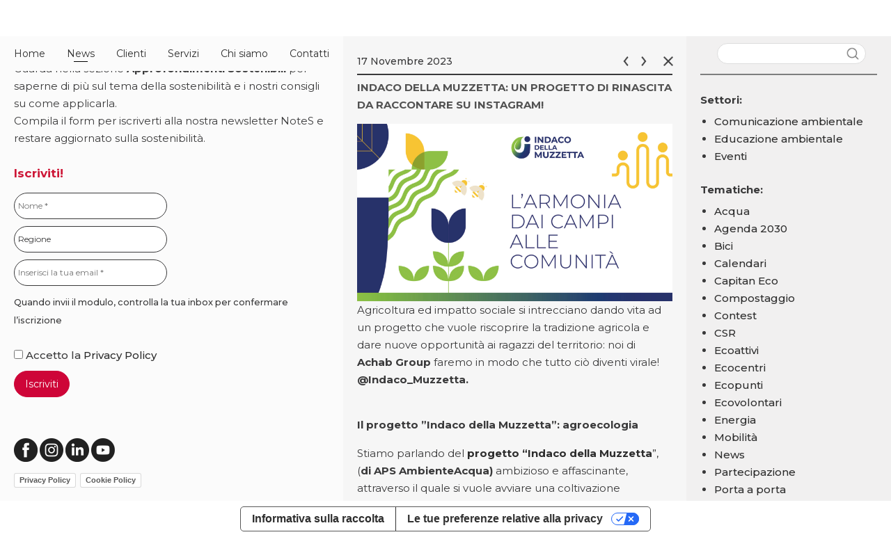

--- FILE ---
content_type: text/html; charset=UTF-8
request_url: https://achabgroup.it/notes/indaco-della-muzzetta-un-progetto-di-rinascita-da-raccontare-su-instagram/
body_size: 12782
content:
<!DOCTYPE html>
<html xmlns="http://www.w3.org/1999/xhtml" lang="it-IT" class="no-js no-touch is-desktop" xmlns:og="http://opengraphprotocol.org/schema/" xmlns:fb="http://www.facebook.com/2008/fbml">
<head>
<meta name="msapplication-TileColor" content="#1d1d1b">
<meta name="theme-color" content="#ffffff">
    <script>
    (function(html){
      html.className = html.className.replace("no-js","js");
      var deviceAgent = navigator.userAgent.toLowerCase();
      var isIPhone = deviceAgent.match(/(iphone|ipod)/i);
      var isIPad = deviceAgent.match(/(ipad)/i);
      var isAndroid = deviceAgent.match(/(android)/i);
      var isTouch =  (("ontouchstart" in window ) || (window.navigator && window.navigator.msPointerEnabled && window.MSGesture) || window.DocumentTouch && document instanceof DocumentTouch) || (isIPad !== null) || (isIPhone !== null) || (isAndroid !== null);
      var isTablet = isTouch && (isIPad || isIPhone || isAndroid);

      if (isTablet) {
        html.className = html.className.replace("is-desktop","is-tablet");
      }

      if (isTouch){
        html.className = html.className.replace("no-touch","touch");
      }
    })(document.documentElement);
    </script>
    <meta charset="utf-8">
    <meta http-equiv="X-UA-Compatible" content="IE=edge,chrome=1">
    <meta name="viewport" content="width=device-width, initial-scale=1, minimum-scale=1, maximum-scale=2"/>
    <meta name="theme-color" content="#f1dada">
	
	  <title>Indaco della Muzzetta: un progetto di rinascita da raccontare su Instagram!Achab Group </title>

<link rel='dns-prefetch' href='//ajax.googleapis.com' />
<link rel='dns-prefetch' href='//s.w.org' />
<link rel='stylesheet'   href='https://achabgroup.it/ag/wp-content/themes/achab/style.css' type='text/css' media='all' />
<link rel='stylesheet'   href='https://achabgroup.it/ag/wp-content/themes/achab/style_custom.css' type='text/css' media='all' />
<link href="https://fonts.googleapis.com/css?family=Montserrat:400,500,700" rel="stylesheet">
        <script><!-- analytics --></script>

<!-- The SEO Framework by Sybre Waaijer -->
<meta name="robots" content="max-snippet:-1,max-image-preview:standard,max-video-preview:-1" />
<link rel="canonical" href="https://achabgroup.it/notes/indaco-della-muzzetta-un-progetto-di-rinascita-da-raccontare-su-instagram/" />
<meta name="description" content="Agricoltura ed impatto sociale si intrecciano col progetto che vuole riscoprire la tradizione agricola: su Instagram il diario di bordo" />
<meta property="og:type" content="article" />
<meta property="og:locale" content="it_IT" />
<meta property="og:site_name" content="Achab Group" />
<meta property="og:title" content="Indaco della Muzzetta: un progetto di rinascita da raccontare su Instagram!" />
<meta property="og:description" content="Agricoltura ed impatto sociale si intrecciano col progetto che vuole riscoprire la tradizione agricola: su Instagram il diario di bordo" />
<meta property="og:url" content="https://achabgroup.it/notes/indaco-della-muzzetta-un-progetto-di-rinascita-da-raccontare-su-instagram/" />
<meta property="og:image" content="https://achabgroup.it/ag/wp-content/uploads/2023/11/Format-Indaco-della-Muzzetta.jpg" />
<meta property="og:image:width" content="1600" />
<meta property="og:image:height" content="900" />
<meta property="og:image" content="https://achabgroup.it/ag/wp-content/uploads/2023/11/Format-Indaco-della-Muzzetta-600x338.jpg" />
<meta property="article:published_time" content="2023-11-17T08:26:25+00:00" />
<meta property="article:modified_time" content="2023-11-17T08:31:31+00:00" />
<meta name="twitter:card" content="summary_large_image" />
<meta name="twitter:title" content="Indaco della Muzzetta: un progetto di rinascita da raccontare su Instagram!" />
<meta name="twitter:description" content="Agricoltura ed impatto sociale si intrecciano col progetto che vuole riscoprire la tradizione agricola: su Instagram il diario di bordo" />
<meta name="twitter:image" content="https://achabgroup.it/ag/wp-content/uploads/2023/11/Format-Indaco-della-Muzzetta.jpg" />
<script type="application/ld+json">{"@context":"https://schema.org","@graph":[{"@type":"WebSite","@id":"https://achabgroup.it/#/schema/WebSite","url":"https://achabgroup.it/","name":"Achab Group","inLanguage":"it-IT","potentialAction":{"@type":"SearchAction","target":{"@type":"EntryPoint","urlTemplate":"https://achabgroup.it/search/{search_term_string}/"},"query-input":"required name=search_term_string"},"publisher":{"@type":"Organization","@id":"https://achabgroup.it/#/schema/Organization","name":"Achab Group","url":"https://achabgroup.it/"}},{"@type":"WebPage","@id":"https://achabgroup.it/notes/indaco-della-muzzetta-un-progetto-di-rinascita-da-raccontare-su-instagram/","url":"https://achabgroup.it/notes/indaco-della-muzzetta-un-progetto-di-rinascita-da-raccontare-su-instagram/","name":"Indaco della Muzzetta: un progetto di rinascita da raccontare su Instagram!","description":"Agricoltura ed impatto sociale si intrecciano col progetto che vuole riscoprire la tradizione agricola: su Instagram il diario di bordo","inLanguage":"it-IT","isPartOf":{"@id":"https://achabgroup.it/#/schema/WebSite"},"breadcrumb":{"@type":"BreadcrumbList","@id":"https://achabgroup.it/#/schema/BreadcrumbList","itemListElement":[{"@type":"ListItem","position":1,"item":"https://achabgroup.it/","name":"Achab Group"},{"@type":"ListItem","position":2,"item":"https://achabgroup.it/category/notes/","name":"Notizie sostenibili"},{"@type":"ListItem","position":3,"name":"Indaco della Muzzetta: un progetto di rinascita da raccontare su Instagram!"}]},"potentialAction":{"@type":"ReadAction","target":"https://achabgroup.it/notes/indaco-della-muzzetta-un-progetto-di-rinascita-da-raccontare-su-instagram/"},"datePublished":"2023-11-17T08:26:25+00:00","dateModified":"2023-11-17T08:31:31+00:00","author":{"@type":"Person","@id":"https://achabgroup.it/#/schema/Person/5da7543586210406c3c725ed17f1ca5c","name":"Redazione"}}]}</script>
<!-- / The SEO Framework by Sybre Waaijer | 17.34ms meta | 5.15ms boot -->

<link rel='dns-prefetch' href='//static.addtoany.com' />
<script type="text/javascript">
window._wpemojiSettings = {"baseUrl":"https:\/\/s.w.org\/images\/core\/emoji\/14.0.0\/72x72\/","ext":".png","svgUrl":"https:\/\/s.w.org\/images\/core\/emoji\/14.0.0\/svg\/","svgExt":".svg","source":{"concatemoji":"https:\/\/achabgroup.it\/ag\/wp-includes\/js\/wp-emoji-release.min.js?ver=afcd608d0b6b71691fbe276cdcead684"}};
/*! This file is auto-generated */
!function(i,n){var o,s,e;function c(e){try{var t={supportTests:e,timestamp:(new Date).valueOf()};sessionStorage.setItem(o,JSON.stringify(t))}catch(e){}}function p(e,t,n){e.clearRect(0,0,e.canvas.width,e.canvas.height),e.fillText(t,0,0);var t=new Uint32Array(e.getImageData(0,0,e.canvas.width,e.canvas.height).data),r=(e.clearRect(0,0,e.canvas.width,e.canvas.height),e.fillText(n,0,0),new Uint32Array(e.getImageData(0,0,e.canvas.width,e.canvas.height).data));return t.every(function(e,t){return e===r[t]})}function u(e,t,n){switch(t){case"flag":return n(e,"\ud83c\udff3\ufe0f\u200d\u26a7\ufe0f","\ud83c\udff3\ufe0f\u200b\u26a7\ufe0f")?!1:!n(e,"\ud83c\uddfa\ud83c\uddf3","\ud83c\uddfa\u200b\ud83c\uddf3")&&!n(e,"\ud83c\udff4\udb40\udc67\udb40\udc62\udb40\udc65\udb40\udc6e\udb40\udc67\udb40\udc7f","\ud83c\udff4\u200b\udb40\udc67\u200b\udb40\udc62\u200b\udb40\udc65\u200b\udb40\udc6e\u200b\udb40\udc67\u200b\udb40\udc7f");case"emoji":return!n(e,"\ud83e\udef1\ud83c\udffb\u200d\ud83e\udef2\ud83c\udfff","\ud83e\udef1\ud83c\udffb\u200b\ud83e\udef2\ud83c\udfff")}return!1}function f(e,t,n){var r="undefined"!=typeof WorkerGlobalScope&&self instanceof WorkerGlobalScope?new OffscreenCanvas(300,150):i.createElement("canvas"),a=r.getContext("2d",{willReadFrequently:!0}),o=(a.textBaseline="top",a.font="600 32px Arial",{});return e.forEach(function(e){o[e]=t(a,e,n)}),o}function t(e){var t=i.createElement("script");t.src=e,t.defer=!0,i.head.appendChild(t)}"undefined"!=typeof Promise&&(o="wpEmojiSettingsSupports",s=["flag","emoji"],n.supports={everything:!0,everythingExceptFlag:!0},e=new Promise(function(e){i.addEventListener("DOMContentLoaded",e,{once:!0})}),new Promise(function(t){var n=function(){try{var e=JSON.parse(sessionStorage.getItem(o));if("object"==typeof e&&"number"==typeof e.timestamp&&(new Date).valueOf()<e.timestamp+604800&&"object"==typeof e.supportTests)return e.supportTests}catch(e){}return null}();if(!n){if("undefined"!=typeof Worker&&"undefined"!=typeof OffscreenCanvas&&"undefined"!=typeof URL&&URL.createObjectURL&&"undefined"!=typeof Blob)try{var e="postMessage("+f.toString()+"("+[JSON.stringify(s),u.toString(),p.toString()].join(",")+"));",r=new Blob([e],{type:"text/javascript"}),a=new Worker(URL.createObjectURL(r),{name:"wpTestEmojiSupports"});return void(a.onmessage=function(e){c(n=e.data),a.terminate(),t(n)})}catch(e){}c(n=f(s,u,p))}t(n)}).then(function(e){for(var t in e)n.supports[t]=e[t],n.supports.everything=n.supports.everything&&n.supports[t],"flag"!==t&&(n.supports.everythingExceptFlag=n.supports.everythingExceptFlag&&n.supports[t]);n.supports.everythingExceptFlag=n.supports.everythingExceptFlag&&!n.supports.flag,n.DOMReady=!1,n.readyCallback=function(){n.DOMReady=!0}}).then(function(){return e}).then(function(){var e;n.supports.everything||(n.readyCallback(),(e=n.source||{}).concatemoji?t(e.concatemoji):e.wpemoji&&e.twemoji&&(t(e.twemoji),t(e.wpemoji)))}))}((window,document),window._wpemojiSettings);
</script>
<style type="text/css">
img.wp-smiley,
img.emoji {
	display: inline !important;
	border: none !important;
	box-shadow: none !important;
	height: 1em !important;
	width: 1em !important;
	margin: 0 0.07em !important;
	vertical-align: -0.1em !important;
	background: none !important;
	padding: 0 !important;
}
</style>
	<link rel='stylesheet' id='sbi_styles-css' href='https://achabgroup.it/ag/wp-content/plugins/instagram-feed/css/sbi-styles.min.css?ver=6.10.0' type='text/css' media='all' />
<link rel='stylesheet' id='wp-block-library-css' href='https://achabgroup.it/ag/wp-includes/css/dist/block-library/style.min.css?ver=afcd608d0b6b71691fbe276cdcead684' type='text/css' media='all' />
<style id='classic-theme-styles-inline-css' type='text/css'>
/*! This file is auto-generated */
.wp-block-button__link{color:#fff;background-color:#32373c;border-radius:9999px;box-shadow:none;text-decoration:none;padding:calc(.667em + 2px) calc(1.333em + 2px);font-size:1.125em}.wp-block-file__button{background:#32373c;color:#fff;text-decoration:none}
</style>
<style id='global-styles-inline-css' type='text/css'>
body{--wp--preset--color--black: #000000;--wp--preset--color--cyan-bluish-gray: #abb8c3;--wp--preset--color--white: #ffffff;--wp--preset--color--pale-pink: #f78da7;--wp--preset--color--vivid-red: #cf2e2e;--wp--preset--color--luminous-vivid-orange: #ff6900;--wp--preset--color--luminous-vivid-amber: #fcb900;--wp--preset--color--light-green-cyan: #7bdcb5;--wp--preset--color--vivid-green-cyan: #00d084;--wp--preset--color--pale-cyan-blue: #8ed1fc;--wp--preset--color--vivid-cyan-blue: #0693e3;--wp--preset--color--vivid-purple: #9b51e0;--wp--preset--gradient--vivid-cyan-blue-to-vivid-purple: linear-gradient(135deg,rgba(6,147,227,1) 0%,rgb(155,81,224) 100%);--wp--preset--gradient--light-green-cyan-to-vivid-green-cyan: linear-gradient(135deg,rgb(122,220,180) 0%,rgb(0,208,130) 100%);--wp--preset--gradient--luminous-vivid-amber-to-luminous-vivid-orange: linear-gradient(135deg,rgba(252,185,0,1) 0%,rgba(255,105,0,1) 100%);--wp--preset--gradient--luminous-vivid-orange-to-vivid-red: linear-gradient(135deg,rgba(255,105,0,1) 0%,rgb(207,46,46) 100%);--wp--preset--gradient--very-light-gray-to-cyan-bluish-gray: linear-gradient(135deg,rgb(238,238,238) 0%,rgb(169,184,195) 100%);--wp--preset--gradient--cool-to-warm-spectrum: linear-gradient(135deg,rgb(74,234,220) 0%,rgb(151,120,209) 20%,rgb(207,42,186) 40%,rgb(238,44,130) 60%,rgb(251,105,98) 80%,rgb(254,248,76) 100%);--wp--preset--gradient--blush-light-purple: linear-gradient(135deg,rgb(255,206,236) 0%,rgb(152,150,240) 100%);--wp--preset--gradient--blush-bordeaux: linear-gradient(135deg,rgb(254,205,165) 0%,rgb(254,45,45) 50%,rgb(107,0,62) 100%);--wp--preset--gradient--luminous-dusk: linear-gradient(135deg,rgb(255,203,112) 0%,rgb(199,81,192) 50%,rgb(65,88,208) 100%);--wp--preset--gradient--pale-ocean: linear-gradient(135deg,rgb(255,245,203) 0%,rgb(182,227,212) 50%,rgb(51,167,181) 100%);--wp--preset--gradient--electric-grass: linear-gradient(135deg,rgb(202,248,128) 0%,rgb(113,206,126) 100%);--wp--preset--gradient--midnight: linear-gradient(135deg,rgb(2,3,129) 0%,rgb(40,116,252) 100%);--wp--preset--font-size--small: 13px;--wp--preset--font-size--medium: 20px;--wp--preset--font-size--large: 36px;--wp--preset--font-size--x-large: 42px;--wp--preset--spacing--20: 0.44rem;--wp--preset--spacing--30: 0.67rem;--wp--preset--spacing--40: 1rem;--wp--preset--spacing--50: 1.5rem;--wp--preset--spacing--60: 2.25rem;--wp--preset--spacing--70: 3.38rem;--wp--preset--spacing--80: 5.06rem;--wp--preset--shadow--natural: 6px 6px 9px rgba(0, 0, 0, 0.2);--wp--preset--shadow--deep: 12px 12px 50px rgba(0, 0, 0, 0.4);--wp--preset--shadow--sharp: 6px 6px 0px rgba(0, 0, 0, 0.2);--wp--preset--shadow--outlined: 6px 6px 0px -3px rgba(255, 255, 255, 1), 6px 6px rgba(0, 0, 0, 1);--wp--preset--shadow--crisp: 6px 6px 0px rgba(0, 0, 0, 1);}:where(.is-layout-flex){gap: 0.5em;}:where(.is-layout-grid){gap: 0.5em;}body .is-layout-flow > .alignleft{float: left;margin-inline-start: 0;margin-inline-end: 2em;}body .is-layout-flow > .alignright{float: right;margin-inline-start: 2em;margin-inline-end: 0;}body .is-layout-flow > .aligncenter{margin-left: auto !important;margin-right: auto !important;}body .is-layout-constrained > .alignleft{float: left;margin-inline-start: 0;margin-inline-end: 2em;}body .is-layout-constrained > .alignright{float: right;margin-inline-start: 2em;margin-inline-end: 0;}body .is-layout-constrained > .aligncenter{margin-left: auto !important;margin-right: auto !important;}body .is-layout-constrained > :where(:not(.alignleft):not(.alignright):not(.alignfull)){max-width: var(--wp--style--global--content-size);margin-left: auto !important;margin-right: auto !important;}body .is-layout-constrained > .alignwide{max-width: var(--wp--style--global--wide-size);}body .is-layout-flex{display: flex;}body .is-layout-flex{flex-wrap: wrap;align-items: center;}body .is-layout-flex > *{margin: 0;}body .is-layout-grid{display: grid;}body .is-layout-grid > *{margin: 0;}:where(.wp-block-columns.is-layout-flex){gap: 2em;}:where(.wp-block-columns.is-layout-grid){gap: 2em;}:where(.wp-block-post-template.is-layout-flex){gap: 1.25em;}:where(.wp-block-post-template.is-layout-grid){gap: 1.25em;}.has-black-color{color: var(--wp--preset--color--black) !important;}.has-cyan-bluish-gray-color{color: var(--wp--preset--color--cyan-bluish-gray) !important;}.has-white-color{color: var(--wp--preset--color--white) !important;}.has-pale-pink-color{color: var(--wp--preset--color--pale-pink) !important;}.has-vivid-red-color{color: var(--wp--preset--color--vivid-red) !important;}.has-luminous-vivid-orange-color{color: var(--wp--preset--color--luminous-vivid-orange) !important;}.has-luminous-vivid-amber-color{color: var(--wp--preset--color--luminous-vivid-amber) !important;}.has-light-green-cyan-color{color: var(--wp--preset--color--light-green-cyan) !important;}.has-vivid-green-cyan-color{color: var(--wp--preset--color--vivid-green-cyan) !important;}.has-pale-cyan-blue-color{color: var(--wp--preset--color--pale-cyan-blue) !important;}.has-vivid-cyan-blue-color{color: var(--wp--preset--color--vivid-cyan-blue) !important;}.has-vivid-purple-color{color: var(--wp--preset--color--vivid-purple) !important;}.has-black-background-color{background-color: var(--wp--preset--color--black) !important;}.has-cyan-bluish-gray-background-color{background-color: var(--wp--preset--color--cyan-bluish-gray) !important;}.has-white-background-color{background-color: var(--wp--preset--color--white) !important;}.has-pale-pink-background-color{background-color: var(--wp--preset--color--pale-pink) !important;}.has-vivid-red-background-color{background-color: var(--wp--preset--color--vivid-red) !important;}.has-luminous-vivid-orange-background-color{background-color: var(--wp--preset--color--luminous-vivid-orange) !important;}.has-luminous-vivid-amber-background-color{background-color: var(--wp--preset--color--luminous-vivid-amber) !important;}.has-light-green-cyan-background-color{background-color: var(--wp--preset--color--light-green-cyan) !important;}.has-vivid-green-cyan-background-color{background-color: var(--wp--preset--color--vivid-green-cyan) !important;}.has-pale-cyan-blue-background-color{background-color: var(--wp--preset--color--pale-cyan-blue) !important;}.has-vivid-cyan-blue-background-color{background-color: var(--wp--preset--color--vivid-cyan-blue) !important;}.has-vivid-purple-background-color{background-color: var(--wp--preset--color--vivid-purple) !important;}.has-black-border-color{border-color: var(--wp--preset--color--black) !important;}.has-cyan-bluish-gray-border-color{border-color: var(--wp--preset--color--cyan-bluish-gray) !important;}.has-white-border-color{border-color: var(--wp--preset--color--white) !important;}.has-pale-pink-border-color{border-color: var(--wp--preset--color--pale-pink) !important;}.has-vivid-red-border-color{border-color: var(--wp--preset--color--vivid-red) !important;}.has-luminous-vivid-orange-border-color{border-color: var(--wp--preset--color--luminous-vivid-orange) !important;}.has-luminous-vivid-amber-border-color{border-color: var(--wp--preset--color--luminous-vivid-amber) !important;}.has-light-green-cyan-border-color{border-color: var(--wp--preset--color--light-green-cyan) !important;}.has-vivid-green-cyan-border-color{border-color: var(--wp--preset--color--vivid-green-cyan) !important;}.has-pale-cyan-blue-border-color{border-color: var(--wp--preset--color--pale-cyan-blue) !important;}.has-vivid-cyan-blue-border-color{border-color: var(--wp--preset--color--vivid-cyan-blue) !important;}.has-vivid-purple-border-color{border-color: var(--wp--preset--color--vivid-purple) !important;}.has-vivid-cyan-blue-to-vivid-purple-gradient-background{background: var(--wp--preset--gradient--vivid-cyan-blue-to-vivid-purple) !important;}.has-light-green-cyan-to-vivid-green-cyan-gradient-background{background: var(--wp--preset--gradient--light-green-cyan-to-vivid-green-cyan) !important;}.has-luminous-vivid-amber-to-luminous-vivid-orange-gradient-background{background: var(--wp--preset--gradient--luminous-vivid-amber-to-luminous-vivid-orange) !important;}.has-luminous-vivid-orange-to-vivid-red-gradient-background{background: var(--wp--preset--gradient--luminous-vivid-orange-to-vivid-red) !important;}.has-very-light-gray-to-cyan-bluish-gray-gradient-background{background: var(--wp--preset--gradient--very-light-gray-to-cyan-bluish-gray) !important;}.has-cool-to-warm-spectrum-gradient-background{background: var(--wp--preset--gradient--cool-to-warm-spectrum) !important;}.has-blush-light-purple-gradient-background{background: var(--wp--preset--gradient--blush-light-purple) !important;}.has-blush-bordeaux-gradient-background{background: var(--wp--preset--gradient--blush-bordeaux) !important;}.has-luminous-dusk-gradient-background{background: var(--wp--preset--gradient--luminous-dusk) !important;}.has-pale-ocean-gradient-background{background: var(--wp--preset--gradient--pale-ocean) !important;}.has-electric-grass-gradient-background{background: var(--wp--preset--gradient--electric-grass) !important;}.has-midnight-gradient-background{background: var(--wp--preset--gradient--midnight) !important;}.has-small-font-size{font-size: var(--wp--preset--font-size--small) !important;}.has-medium-font-size{font-size: var(--wp--preset--font-size--medium) !important;}.has-large-font-size{font-size: var(--wp--preset--font-size--large) !important;}.has-x-large-font-size{font-size: var(--wp--preset--font-size--x-large) !important;}
.wp-block-navigation a:where(:not(.wp-element-button)){color: inherit;}
:where(.wp-block-post-template.is-layout-flex){gap: 1.25em;}:where(.wp-block-post-template.is-layout-grid){gap: 1.25em;}
:where(.wp-block-columns.is-layout-flex){gap: 2em;}:where(.wp-block-columns.is-layout-grid){gap: 2em;}
.wp-block-pullquote{font-size: 1.5em;line-height: 1.6;}
</style>
<link rel='stylesheet' id='responsive-lightbox-magnific-css' href='https://achabgroup.it/ag/wp-content/plugins/responsive-lightbox/assets/magnific/magnific-popup.min.css?ver=1.2.0' type='text/css' media='all' />
<link rel='stylesheet' id='protect-link-css-css' href='https://achabgroup.it/ag/wp-content/plugins/wp-copy-protect-with-color-design/css/protect_style.css?ver=afcd608d0b6b71691fbe276cdcead684' type='text/css' media='all' />
<link rel='stylesheet' id='addtoany-css' href='https://achabgroup.it/ag/wp-content/plugins/add-to-any/addtoany.min.css?ver=1.16' type='text/css' media='all' />
<style id='addtoany-inline-css' type='text/css'>
@media screen and (max-width:980px){
.a2a_floating_style.a2a_vertical_style{display:none;}
}
</style>
<script type='text/javascript' src='https://achabgroup.it/ag/wp-includes/js/tinymce/tinymce.min.js?ver=49110-20201110' id='wp-tinymce-root-js'></script>
<script type='text/javascript' src='https://achabgroup.it/ag/wp-includes/js/tinymce/plugins/compat3x/plugin.min.js?ver=49110-20201110' id='wp-tinymce-js'></script>
<script type='text/javascript' src='https://achabgroup.it/ag/wp-includes/js/jquery/jquery.min.js?ver=3.7.0' id='jquery-core-js'></script>
<script type='text/javascript' src='https://achabgroup.it/ag/wp-includes/js/jquery/jquery-migrate.min.js?ver=3.4.1' id='jquery-migrate-js'></script>
<script id="addtoany-core-js-before" type="text/javascript">
window.a2a_config=window.a2a_config||{};a2a_config.callbacks=[];a2a_config.overlays=[];a2a_config.templates={};a2a_localize = {
	Share: "Condividi",
	Save: "Salva",
	Subscribe: "Abbonati",
	Email: "Email",
	Bookmark: "Segnalibro",
	ShowAll: "espandi",
	ShowLess: "comprimi",
	FindServices: "Trova servizi",
	FindAnyServiceToAddTo: "Trova subito un servizio da aggiungere",
	PoweredBy: "Powered by",
	ShareViaEmail: "Condividi via email",
	SubscribeViaEmail: "Iscriviti via email",
	BookmarkInYourBrowser: "Aggiungi ai segnalibri",
	BookmarkInstructions: "Premi Ctrl+D o \u2318+D per mettere questa pagina nei preferiti",
	AddToYourFavorites: "Aggiungi ai favoriti",
	SendFromWebOrProgram: "Invia da qualsiasi indirizzo email o programma di posta elettronica",
	EmailProgram: "Programma di posta elettronica",
	More: "Di più&#8230;",
	ThanksForSharing: "Grazie per la condivisione!",
	ThanksForFollowing: "Thanks for following!"
};
</script>
<script type='text/javascript' defer src='https://static.addtoany.com/menu/page.js' id='addtoany-core-js'></script>
<script type='text/javascript' defer src='https://achabgroup.it/ag/wp-content/plugins/add-to-any/addtoany.min.js?ver=1.1' id='addtoany-jquery-js'></script>
<script type='text/javascript' src='https://achabgroup.it/ag/wp-content/plugins/responsive-lightbox/assets/magnific/jquery.magnific-popup.min.js?ver=1.2.0' id='responsive-lightbox-magnific-js'></script>
<script type='text/javascript' src='https://achabgroup.it/ag/wp-includes/js/underscore.min.js?ver=1.13.4' id='underscore-js'></script>
<script type='text/javascript' src='https://achabgroup.it/ag/wp-content/plugins/responsive-lightbox/assets/infinitescroll/infinite-scroll.pkgd.min.js?ver=4.0.1' id='responsive-lightbox-infinite-scroll-js'></script>
<script type='text/javascript' src='https://achabgroup.it/ag/wp-content/plugins/responsive-lightbox/assets/dompurify/purify.min.js?ver=3.3.1' id='dompurify-js'></script>
<script id="responsive-lightbox-sanitizer-js-before" type="text/javascript">
window.RLG = window.RLG || {}; window.RLG.sanitizeAllowedHosts = ["youtube.com","www.youtube.com","youtu.be","vimeo.com","player.vimeo.com"];
</script>
<script type='text/javascript' src='https://achabgroup.it/ag/wp-content/plugins/responsive-lightbox/js/sanitizer.js?ver=2.6.1' id='responsive-lightbox-sanitizer-js'></script>
<script id="responsive-lightbox-js-before" type="text/javascript">
var rlArgs = {"script":"magnific","selector":"lightbox","customEvents":"","activeGalleries":true,"disableOn":0,"midClick":true,"preloader":true,"closeOnContentClick":true,"closeOnBgClick":true,"closeBtnInside":true,"showCloseBtn":true,"enableEscapeKey":true,"alignTop":false,"fixedContentPos":"auto","fixedBgPos":"auto","autoFocusLast":true,"woocommerce_gallery":false,"ajaxurl":"https:\/\/achabgroup.it\/ag\/wp-admin\/admin-ajax.php","nonce":"2c71f5acb8","preview":false,"postId":9932,"scriptExtension":false};
</script>
<script type='text/javascript' src='https://achabgroup.it/ag/wp-content/plugins/responsive-lightbox/js/front.js?ver=2.6.1' id='responsive-lightbox-js'></script>
<link rel="https://api.w.org/" href="https://achabgroup.it/wp-json/" /><link rel="alternate" type="application/json" href="https://achabgroup.it/wp-json/wp/v2/posts/9932" /><link rel="alternate" type="application/json+oembed" href="https://achabgroup.it/wp-json/oembed/1.0/embed?url=https%3A%2F%2Fachabgroup.it%2Fnotes%2Findaco-della-muzzetta-un-progetto-di-rinascita-da-raccontare-su-instagram%2F" />
<link rel="alternate" type="text/xml+oembed" href="https://achabgroup.it/wp-json/oembed/1.0/embed?url=https%3A%2F%2Fachabgroup.it%2Fnotes%2Findaco-della-muzzetta-un-progetto-di-rinascita-da-raccontare-su-instagram%2F&#038;format=xml" />
<script type="text/javascript">
(function(url){
	if(/(?:Chrome\/26\.0\.1410\.63 Safari\/537\.31|WordfenceTestMonBot)/.test(navigator.userAgent)){ return; }
	var addEvent = function(evt, handler) {
		if (window.addEventListener) {
			document.addEventListener(evt, handler, false);
		} else if (window.attachEvent) {
			document.attachEvent('on' + evt, handler);
		}
	};
	var removeEvent = function(evt, handler) {
		if (window.removeEventListener) {
			document.removeEventListener(evt, handler, false);
		} else if (window.detachEvent) {
			document.detachEvent('on' + evt, handler);
		}
	};
	var evts = 'contextmenu dblclick drag dragend dragenter dragleave dragover dragstart drop keydown keypress keyup mousedown mousemove mouseout mouseover mouseup mousewheel scroll'.split(' ');
	var logHuman = function() {
		if (window.wfLogHumanRan) { return; }
		window.wfLogHumanRan = true;
		var wfscr = document.createElement('script');
		wfscr.type = 'text/javascript';
		wfscr.async = true;
		wfscr.src = url + '&r=' + Math.random();
		(document.getElementsByTagName('head')[0]||document.getElementsByTagName('body')[0]).appendChild(wfscr);
		for (var i = 0; i < evts.length; i++) {
			removeEvent(evts[i], logHuman);
		}
	};
	for (var i = 0; i < evts.length; i++) {
		addEvent(evts[i], logHuman);
	}
})('//achabgroup.it/?wordfence_lh=1&hid=A92FE2F65859349E70A418238CB599C1');
</script>		
		<script type="text/javascript">
			jQuery(function($){
				$('.protect_contents-overlay').css('background-color', '#000000');
			});
		</script>

		
						<script type="text/javascript">
				jQuery(function($){
					$('img').attr('onmousedown', 'return false');
					$('img').attr('onselectstart','return false');
				    $(document).on('contextmenu',function(e){

							

				        return false;
				    });
				});
				</script>

									<style>
					* {
					   -ms-user-select: none; /* IE 10+ */
					   -moz-user-select: -moz-none;
					   -khtml-user-select: none;
					   -webkit-user-select: none;
					   -webkit-touch-callout: none;
					   user-select: none;
					   }

					   input,textarea,select,option {
					   -ms-user-select: auto; /* IE 10+ */
					   -moz-user-select: auto;
					   -khtml-user-select: auto;
					   -webkit-user-select: auto;
					   user-select: auto;
				       }
					</style>
					
														
					
								
				
								
				
				
				<link rel="icon" href="https://achabgroup.it/ag/wp-content/uploads/2019/07/favicon.ico" sizes="32x32" />
<link rel="icon" href="https://achabgroup.it/ag/wp-content/uploads/2019/07/favicon.ico" sizes="192x192" />
<link rel="apple-touch-icon" href="https://achabgroup.it/ag/wp-content/uploads/2019/07/favicon.ico" />
<meta name="msapplication-TileImage" content="https://achabgroup.it/ag/wp-content/uploads/2019/07/favicon.ico" />
</head>


<body data-rsssl=1 class="post-template-default single single-post postid-9932 single-format-standard news-single">
<section  class="page-container post-9932 post type-post status-publish format-standard has-post-thumbnail hentry category-notes tag-agricoltura tag-aree-rurali tag-comunicazione-ambientale tag-lombardia tag-social-media tag-sostenibilita">
  <div class="class-container">

  <nav class="nav main">
  <div class="desktop-menu"><ul id="menu-principale" class="menu"><li id="menu-item-5185" class="menu-item menu-item-type-custom menu-item-object-custom menu-item-5185"><a href="/#home">Home</a></li>
<li id="menu-item-85" class="news menu-item menu-item-type-post_type menu-item-object-page menu-item-85"><a href="https://achabgroup.it/news/">News</a></li>
<li id="menu-item-2463" class="menu-item menu-item-type-post_type menu-item-object-page menu-item-2463"><a href="https://achabgroup.it/clienti/">Clienti</a></li>
<li id="menu-item-4967" class="cosafacciamo menu-item menu-item-type-custom menu-item-object-custom menu-item-has-children menu-item-4967"><a>Servizi</a>
<ul class="sub-menu">
	<li id="menu-item-5194" class="menu-item menu-item-type-custom menu-item-object-custom menu-item-5194"><a href="/prodotti/sophia/">Comunicazione</a></li>
	<li id="menu-item-5195" class="menu-item menu-item-type-custom menu-item-object-custom menu-item-5195"><a href="/prodotti/scuola-park/">Educazione</a></li>
	<li id="menu-item-5196" class="menu-item menu-item-type-custom menu-item-object-custom menu-item-5196"><a href="/prodotti/evoluzione/">Eventi</a></li>
	<li id="menu-item-5282" class="menu-item menu-item-type-post_type menu-item-object-page menu-item-5282"><a href="https://achabgroup.it/prodotti/video/">Video</a></li>
</ul>
</li>
<li id="menu-item-5268" class="chisiamo menu-item menu-item-type-custom menu-item-object-custom menu-item-has-children menu-item-5268"><a>Chi siamo</a>
<ul class="sub-menu">
	<li id="menu-item-2499" class="menu-item menu-item-type-post_type menu-item-object-page menu-item-2499"><a href="https://achabgroup.it/certificazioni/">Certificazioni</a></li>
	<li id="menu-item-5273" class="menu-item menu-item-type-post_type menu-item-object-page menu-item-5273"><a href="https://achabgroup.it/dicono-di-noi/">Dicono di noi</a></li>
	<li id="menu-item-6291" class="menu-item menu-item-type-post_type menu-item-object-page menu-item-6291"><a href="https://achabgroup.it/collaborazioni/">Collaborazioni</a></li>
</ul>
</li>
<li id="menu-item-2578" class="menu-item menu-item-type-post_type menu-item-object-page menu-item-2578"><a href="https://achabgroup.it/contatti/">Contatti</a></li>
</ul></div>   
  </nav>


<section class="content page">
  <div class="tryptich">


  <div class="left panel">
    <div class="w">
      <div class="c">
        <div class="wrap">	 
		<img src="https://achabgroup.it/ag/wp-content/themes/achab/img/logo.png" alt="Achab Group" class="logo"></img>		  <!--prendo i ltesto della colonna 1 sulla pagina genera "News" -->
		<p><img decoding="async" loading="lazy" class="alignnone wp-image-5054" src="https://achabgroup.it/ag/wp-content/uploads/2019/10/NOTES-logo.png" alt="" width="126" height="62" srcset="https://achabgroup.it/ag/wp-content/uploads/2019/10/NOTES-logo.png 1008w, https://achabgroup.it/ag/wp-content/uploads/2019/10/NOTES-logo-600x296.png 600w, https://achabgroup.it/ag/wp-content/uploads/2019/10/NOTES-logo-768x379.png 768w, https://achabgroup.it/ag/wp-content/uploads/2019/10/NOTES-logo-300x148.png 300w" sizes="(max-width: 126px) 100vw, 126px" /></p>
<p><span style="font-weight: 400;">Iscriviti e ricevi le nostre news sulla sostenibilità.<br />
</span><span style="font-weight: 400;">Nella sezione</span><b> Notizie Sostenibili</b><span style="font-weight: 400;"> puoi scoprire i nostri progetti e ascoltare le esperienze di chi ha scelto di lavorare con Achab Group.<br />
</span><span style="font-weight: 400;">Guarda nella sezione </span><b>Approfondimenti Sostenibili</b><span style="font-weight: 400;"> per saperne di più sul tema della sostenibilità e i nostri consigli su come applicarla.<br />
</span><span style="font-weight: 400;">Compila il form per iscriverti alla nostra newsletter NoteS e restare aggiornato sulla sostenibilità.</span></p>
<form action="https://a4i3b1.emailsp.com/frontend/subscribe.aspx">
<h3 class="newsletterTitle" style="margin-top: 0px; margin-bottom: 10px;">Iscriviti!</h3>
<div><input id="campo1" class="myinput" maxlength="200" name="campo1" required="required" type="text" placeholder="Nome *" /></div>
<div><select id="campo7" class="myinput" name="campo7" required="required"><option selected="selected" value="">Regione</option><option value="Abruzzo">Abruzzo</option><option value="Basilicata">Basilicata</option><option value="Calabria">Calabria</option><option value="Campania">Campania</option><option value="Emilia-Romagna">Emilia-Romagna</option><option value="Friuli Venezia Giulia">Friuli Venezia Giulia</option><option value="Lazio">Lazio</option><option value="Liguria">Liguria</option><option value="Lombardia">Lombardia</option><option value="Marche">Marche</option><option value="Molise">Molise</option><option value="Piemonte">Piemonte</option><option value="Puglia">Puglia</option><option value="Sardegna">Sardegna</option><option value="Sicilia">Sicilia</option><option value="Toscana">Toscana</option><option value="Trentino-Alto Adige">Trentino-Alto Adige</option><option value="Umbria">Umbria</option><option value="Valle d'Aosta">Valle d&#8217;Aosta</option><option value="Veneto">Veneto</option></select></div>
<div>
<p><input id="email" class="myinput" name="email" required="required" type="email" placeholder="Inserisci la tua email *" /><br />
<small>Quando invii il modulo, controlla la tua inbox per confermare l&#8217;iscrizione</small></p>
</div>
<p>&nbsp;</p>
<div>
<div><label><input name="privacy" required="required" type="checkbox" /> Accetto la </label> <a href="https://www.iubenda.com/privacy-policy/21286207" target="_blank" rel="noopener"> Privacy Policy</a></div>
</div>
<div><button class="iscriviti" name="submit" type="submit" value="true">Iscriviti</button></div>
<p><input name="list" type="hidden" value="1" /></p>
<p><input id="apgroup" name="apgroup" type="hidden" value="8" /></p>
</form>
		
		
		
		 <aside class="widget_text footer  widget_custom_html" d="custom_html-2"><div class="textwidget custom-html-widget"><a id="por" href="https://achabgroup.it/coesione-ita/" target="_blank" rel="noopener"><img class="alignnone wp-image-7712 " src="https://achabgroup.it/ag/wp-content/uploads/2025/10/ci21-27.png" alt="" width="1000" height="120" /></a> <div class="socialfoot" style="margin-top: 10px; margin-bottom:15px;"><a href="https://www.facebook.com/achabgroup/" target="_blank" rel="noopener"><img class="alignleft wp-image-73 size-full" src="https://achabgroup.it/ag/wp-content/uploads/2019/04/ico_fb.png" alt="" width="34" height="34" /></a> <a href="https://www.instagram.com/achabgroup/" target="_blank" rel="noopener"><img class="alignleft size-medium wp-image-74" src="https://achabgroup.it/ag/wp-content/uploads/2019/04/ico_ig.png" alt="" width="34" height="34" /></a> <a href="https://www.linkedin.com/company/achab-srl/" target="_blank" rel="noopener"><img class="alignleft wp-image-75 size-full" src="https://achabgroup.it/ag/wp-content/uploads/2019/04/ico_in.png" alt="" width="34" height="34" /></a> <a href="https://www.youtube.com/channel/UCq2VZR6Ab3IKnhYT_rOmIHQ/featured" target="_blank" rel="noopener"><img class="alignleft wp-image-75 size-full" src="https://achabgroup.it/ag/wp-content/uploads/2019/10/ico_yt.png" alt="" width="34" height="34" /></a></div>
<a href="https://www.iubenda.com/privacy-policy/21286207" class="iubenda-white no-brand iubenda-noiframe iubenda-embed iubenda-noiframe " title="Privacy Policy ">Privacy Policy</a><script type="text/javascript">(function (w,d) {var loader = function () {var s = d.createElement("script"), tag = d.getElementsByTagName("script")[0]; s.src="https://cdn.iubenda.com/iubenda.js"; tag.parentNode.insertBefore(s,tag);}; if(w.addEventListener){w.addEventListener("load", loader, false);}else if(w.attachEvent){w.attachEvent("onload", loader);}else{w.onload = loader;}})(window, document);</script>  <a href="https://www.iubenda.com/privacy-policy/21286207/cookie-policy" class="iubenda-white no-brand iubenda-noiframe iubenda-embed iubenda-noiframe " title="Cookie Policy ">Cookie Policy</a><script type="text/javascript">(function (w,d) {var loader = function () {var s = d.createElement("script"), tag = d.getElementsByTagName("script")[0]; s.src="https://cdn.iubenda.com/iubenda.js"; tag.parentNode.insertBefore(s,tag);}; if(w.addEventListener){w.addEventListener("load", loader, false);}else if(w.attachEvent){w.attachEvent("onload", loader);}else{w.onload = loader;}})(window, document);</script>



<script type="text/javascript">
var _iub = _iub || [];
_iub.csConfiguration = {"askConsentAtCookiePolicyUpdate":true,"countryDetection":true,"enableLgpd":true,"enableUspr":true,"lgpdAppliesGlobally":false,"perPurposeConsent":true,"siteId":1207419,"cookiePolicyId":21286207,"lang":"it", "banner":{ "acceptButtonColor":"#CE0538","acceptButtonDisplay":true,"closeButtonRejects":true,"customizeButtonDisplay":true,"explicitWithdrawal":true,"listPurposes":true,"position":"float-bottom-center","rejectButtonColor":"#1B1B1B","rejectButtonDisplay":true }};
</script>
<script type="text/javascript" src="//cdn.iubenda.com/cs/gpp/stub.js"></script>
<script type="text/javascript" src="//cdn.iubenda.com/cs/iubenda_cs.js" charset="UTF-8" async></script></div></aside>		
		
       <a name="cnt" id="cnt"></a>
        </div>
      </div>
    </div>

  </div>
  <div class="center panel">
    <div class="w">
      <div class="c" >
        <div class="wrap">
			
			
			<article id="post-9932" class="item-news"> 
	<header class="entry-header">
		<div class="single-date">17 Novembre 2023 <div class="postnav"><span class="prev-link"><a href="https://achabgroup.it/notes/ecomondo-2023-video-si-ma-video-smart/" rel="prev">‹</a></span><span class="next-link"><a href="https://achabgroup.it/notes/riparte-il-concorso-quale-idea-quiz-di-arpav-nuovo-logo-stessa-passione/" rel="next">› </a></span> <a  title="Torna alle news" href="/ag/news/" class="chiudinews"> Chiudi</a> </div></div>
		<h3 class="entry-title">Indaco della Muzzetta: un progetto di rinascita da raccontare su Instagram!</h3>	</header><!-- .entry-header -->

	<img width="1600" height="900" src="https://achabgroup.it/ag/wp-content/uploads/2023/11/Format-Indaco-della-Muzzetta.jpg" class="attachment-post-thumbnail size-post-thumbnail wp-post-image" alt="" decoding="async" fetchpriority="high" srcset="https://achabgroup.it/ag/wp-content/uploads/2023/11/Format-Indaco-della-Muzzetta.jpg 1600w, https://achabgroup.it/ag/wp-content/uploads/2023/11/Format-Indaco-della-Muzzetta-600x338.jpg 600w, https://achabgroup.it/ag/wp-content/uploads/2023/11/Format-Indaco-della-Muzzetta-1024x576.jpg 1024w, https://achabgroup.it/ag/wp-content/uploads/2023/11/Format-Indaco-della-Muzzetta-768x432.jpg 768w, https://achabgroup.it/ag/wp-content/uploads/2023/11/Format-Indaco-della-Muzzetta-1536x864.jpg 1536w" sizes="(max-width: 1600px) 100vw, 1600px" />
	<div class="entry-content">
		<p><img decoding="async" class="alignnone size-medium wp-image-9933" src="https://achabgroup.it/ag/wp-content/uploads/2023/11/Format-Indaco-della-Muzzetta-600x338.jpg" alt="" width="600" height="338" srcset="https://achabgroup.it/ag/wp-content/uploads/2023/11/Format-Indaco-della-Muzzetta-600x338.jpg 600w, https://achabgroup.it/ag/wp-content/uploads/2023/11/Format-Indaco-della-Muzzetta-1024x576.jpg 1024w, https://achabgroup.it/ag/wp-content/uploads/2023/11/Format-Indaco-della-Muzzetta-768x432.jpg 768w, https://achabgroup.it/ag/wp-content/uploads/2023/11/Format-Indaco-della-Muzzetta-1536x864.jpg 1536w, https://achabgroup.it/ag/wp-content/uploads/2023/11/Format-Indaco-della-Muzzetta.jpg 1600w" sizes="(max-width: 600px) 100vw, 600px" /></p>
<p><span style="font-weight: 400">Agricoltura ed impatto sociale si intrecciano dando vita ad un progetto che vuole riscoprire la tradizione agricola e dare nuove opportunità ai ragazzi del territorio: noi di </span><b>Achab Group </b><span style="font-weight: 400">faremo in modo che tutto ciò diventi virale! </span><b>@Indaco_Muzzetta.</b></p>
<p>&nbsp;</p>
<pre><b>Il progetto ”Indaco della Muzzetta”: agroecologia</b></pre>
<p><span style="font-weight: 400">Stiamo parlando del </span><a href="https://www.ambienteacqua.it/indaco-della-muzzetta/"><b>progetto “Indaco della Muzzetta</b><span style="font-weight: 400">”,</span></a><span style="font-weight: 400"> (</span><b>di APS AmbienteAcqua)</b><span style="font-weight: 400"> ambizioso e affascinante, attraverso il quale si vuole avviare una coltivazione agroecologica per combattere il degrado dell’ecosistema rurale; ma soprattutto offrire un’opportunità inedita di formazione lavorativa agricola di alto livello a ragazzi che in questo momento non hanno un’occupazione lavorativa né sono in un percorso di studi o di formazione (i Neet).</span></p>
<p>&nbsp;</p>
<p><span style="font-weight: 400">Conosciamo tutti le </span><b>difficoltà che in questo momento le aree rurali</b><span style="font-weight: 400"> e i loro abitanti stanno affrontando: dal punto di vista demografico e sociale si assiste ad un lento ed inesorabile abbandono di queste zone soprattutto da parte dei giovani.</span></p>
<p>&nbsp;</p>
<pre><b>Valorizzazione delle aree rurali</b></pre>
<p><span style="font-weight: 400">Proprio su questo problema si inserisce “Indaco della Muzzetta” che si pone l’obiettivo di valorizzare nuovamente queste aree attraverso un’agricoltura etica e sostenibile e, attraverso le tradizioni agricole,</span><b> offrire ai giovani una professione e un nuovo modo di legarsi al proprio territorio</b><span style="font-weight: 400"> riscoprendo non solo la terra come strumento di lavoro ma anche il proprio percorso di vita.</span></p>
<p>&nbsp;</p>
<pre><b>Un progetto replicabile, non solo il Parco della Muzzetta</b></pre>
<p><span style="font-weight: 400">Attualmente il progetto è localizzato al </span><b>Parco della Muzzetta</b><span style="font-weight: 400">, un luogo in cui è importante tutelare il paesaggio e gli ecosistemi. </span></p>
<p><span style="font-weight: 400">Infatti, le Sorgenti della Muzzetta sono uno tra i siti naturali più importanti del Parco Agricolo Sud Milano essendo una Zona Speciale di Conservazione ai sensi della Direttiva Comunitaria “Habitat”.</span></p>
<p><span style="font-weight: 400">L’obiettivo però è quello di diventare un</span><b> progetto replicabile in diverse zone di Italia </b><span style="font-weight: 400">e per realizzarlo serve avere visibilità sia sul progetto sia sui risultati positivi raggiunti.</span></p>
<p>&nbsp;</p>
<pre><b>Cosa facciamo noi: il diario di bordo su Instagram</b></pre>
<p><span style="font-weight: 400">Il compito di Achab Group è quello di </span><b>raccontare questo progetto e la sua storia</b><span style="font-weight: 400">, spiegare come la parola “Indaco” sia già parte di questo racconto rappresentando una delle tradizioni agricole che verranno riscoperte. </span></p>
<p><span style="font-weight: 400">Abbiamo scelto di farlo</span><b> attraverso Instagram creando un “diario di bordo “ del progetto</b><span style="font-weight: 400">.</span></p>
<p><span style="font-weight: 400">Questo strumento ci permette di presentare non solo gli aspetti tecnici legati all&#8217;agricoltura ma l’aspetto umano che vive dietro a queste attività. Faremo sentire la voce dei professionisti mentre lavorano e dei ragazzi (i Neet) mentre imparano e mettono le mani nella terra.</span></p>
<p><b>Scopriremo le loro idee e opinioni, studieremo con loro</b><span style="font-weight: 400"> e insieme daremo voce ad un progetto di rinascita del territorio e sociale facendo emergere passione e sentimento.</span></p>
<p>&nbsp;</p>
<p><span style="font-weight: 400">E non vediamo l’ora di raccontarvi..anzi di farvi raccontare dai Neet che ogni giorno lo vivono in prima persona… </span><b>Follow su @Indaco_Muzzetta.</b></p>
<p>&nbsp;</p>
<p class="mytags">Tags: <a href="https://achabgroup.it/tag/agricoltura/" rel="tag">Agricoltura</a>, <a href="https://achabgroup.it/tag/aree-rurali/" rel="tag">Aree rurali</a>, <a href="https://achabgroup.it/tag/comunicazione-ambientale/" rel="tag">Comunicazione ambientale</a>, <a href="https://achabgroup.it/tag/lombardia/" rel="tag">Lombardia</a>, <a href="https://achabgroup.it/tag/social-media/" rel="tag">Social media</a>, <a href="https://achabgroup.it/tag/sostenibilita/" rel="tag">Sostenibilità</a></p><p class="autore">di Redazione</p><span class="views"><img src="/ag/wp-content/themes/achab/img/eye.png"></img>448 </span><span class="condividi"><div class="addtoany_shortcode"><div class="a2a_kit a2a_kit_size_32 addtoany_list" data-a2a-url="https://achabgroup.it/notes/indaco-della-muzzetta-un-progetto-di-rinascita-da-raccontare-su-instagram/" data-a2a-title="Indaco della Muzzetta: un progetto di rinascita da raccontare su Instagram!"><a class="a2a_button_facebook" href="https://www.addtoany.com/add_to/facebook?linkurl=https%3A%2F%2Fachabgroup.it%2Fnotes%2Findaco-della-muzzetta-un-progetto-di-rinascita-da-raccontare-su-instagram%2F&amp;linkname=Indaco%20della%20Muzzetta%3A%20un%20progetto%20di%20rinascita%20da%20raccontare%20su%20Instagram%21" title="Facebook" rel="nofollow noopener" target="_blank"></a><a class="a2a_button_facebook_messenger" href="https://www.addtoany.com/add_to/facebook_messenger?linkurl=https%3A%2F%2Fachabgroup.it%2Fnotes%2Findaco-della-muzzetta-un-progetto-di-rinascita-da-raccontare-su-instagram%2F&amp;linkname=Indaco%20della%20Muzzetta%3A%20un%20progetto%20di%20rinascita%20da%20raccontare%20su%20Instagram%21" title="Messenger" rel="nofollow noopener" target="_blank"></a><a class="a2a_button_twitter" href="https://www.addtoany.com/add_to/twitter?linkurl=https%3A%2F%2Fachabgroup.it%2Fnotes%2Findaco-della-muzzetta-un-progetto-di-rinascita-da-raccontare-su-instagram%2F&amp;linkname=Indaco%20della%20Muzzetta%3A%20un%20progetto%20di%20rinascita%20da%20raccontare%20su%20Instagram%21" title="Twitter" rel="nofollow noopener" target="_blank"></a><a class="a2a_button_pinterest" href="https://www.addtoany.com/add_to/pinterest?linkurl=https%3A%2F%2Fachabgroup.it%2Fnotes%2Findaco-della-muzzetta-un-progetto-di-rinascita-da-raccontare-su-instagram%2F&amp;linkname=Indaco%20della%20Muzzetta%3A%20un%20progetto%20di%20rinascita%20da%20raccontare%20su%20Instagram%21" title="Pinterest" rel="nofollow noopener" target="_blank"></a><a class="a2a_button_linkedin" href="https://www.addtoany.com/add_to/linkedin?linkurl=https%3A%2F%2Fachabgroup.it%2Fnotes%2Findaco-della-muzzetta-un-progetto-di-rinascita-da-raccontare-su-instagram%2F&amp;linkname=Indaco%20della%20Muzzetta%3A%20un%20progetto%20di%20rinascita%20da%20raccontare%20su%20Instagram%21" title="LinkedIn" rel="nofollow noopener" target="_blank"></a><a class="a2a_button_whatsapp" href="https://www.addtoany.com/add_to/whatsapp?linkurl=https%3A%2F%2Fachabgroup.it%2Fnotes%2Findaco-della-muzzetta-un-progetto-di-rinascita-da-raccontare-su-instagram%2F&amp;linkname=Indaco%20della%20Muzzetta%3A%20un%20progetto%20di%20rinascita%20da%20raccontare%20su%20Instagram%21" title="WhatsApp" rel="nofollow noopener" target="_blank"></a><a class="a2a_button_telegram" href="https://www.addtoany.com/add_to/telegram?linkurl=https%3A%2F%2Fachabgroup.it%2Fnotes%2Findaco-della-muzzetta-un-progetto-di-rinascita-da-raccontare-su-instagram%2F&amp;linkname=Indaco%20della%20Muzzetta%3A%20un%20progetto%20di%20rinascita%20da%20raccontare%20su%20Instagram%21" title="Telegram" rel="nofollow noopener" target="_blank"></a><a class="a2a_button_copy_link" href="https://www.addtoany.com/add_to/copy_link?linkurl=https%3A%2F%2Fachabgroup.it%2Fnotes%2Findaco-della-muzzetta-un-progetto-di-rinascita-da-raccontare-su-instagram%2F&amp;linkname=Indaco%20della%20Muzzetta%3A%20un%20progetto%20di%20rinascita%20da%20raccontare%20su%20Instagram%21" title="Copy Link" rel="nofollow noopener" target="_blank"></a><a class="a2a_dd addtoany_share_save addtoany_share" href="https://www.addtoany.com/share"><img src="/ag/wp-content/themes/achab/img/condividi.png" alt="Share"></a></div></div></span>	</div><!-- .entry-content -->
</article><!-- #post-${ID} -->
			
			
			
			
			
			
			
        </div>
      </div>
    </div>
  </div>
  <div class="right panel">
    <div class="w">
	<div id="searchcontainer"><form role="search" method="get" id="searchform" class="searchform" action="https://achabgroup.it/">
				<div>
					<label class="screen-reader-text" for="s">Ricerca per:</label>
					<input type="text" value="" name="s" id="s" />
					<input type="submit" id="searchsubmit" value="Cerca" />
				</div>
			</form></div>      <div class="c">
        <div class="wrap">
		<h2>I tag delle news Achab</h2>
		<div class="taglist">
		<h3 class="taglist_title">Settori:</h3>
		<div class="menu-tagmenu_settori-container"><ul id="menu-tagmenu_settori" class="menu"><li id="menu-item-6198" class="menu-item menu-item-type-taxonomy menu-item-object-post_tag menu-item-6198"><a href="https://achabgroup.it/tag/comunicazione-ambientale/">Comunicazione ambientale</a></li>
<li id="menu-item-6199" class="menu-item menu-item-type-taxonomy menu-item-object-post_tag menu-item-6199"><a href="https://achabgroup.it/tag/educazione-ambientale/">Educazione ambientale</a></li>
<li id="menu-item-6200" class="menu-item menu-item-type-taxonomy menu-item-object-post_tag menu-item-6200"><a href="https://achabgroup.it/tag/eventi/">Eventi</a></li>
</ul></div>		
		<h3 class="taglist_title">Tematiche:</h3>
		<div class="menu-tagmenu_tematica-container"><ul id="menu-tagmenu_tematica" class="menu"><li id="menu-item-6201" class="menu-item menu-item-type-taxonomy menu-item-object-post_tag menu-item-6201"><a href="https://achabgroup.it/tag/acqua/">Acqua</a></li>
<li id="menu-item-6202" class="menu-item menu-item-type-taxonomy menu-item-object-post_tag menu-item-6202"><a href="https://achabgroup.it/tag/agenda-2030/">Agenda 2030</a></li>
<li id="menu-item-6203" class="menu-item menu-item-type-taxonomy menu-item-object-post_tag menu-item-6203"><a href="https://achabgroup.it/tag/bici/">Bici</a></li>
<li id="menu-item-6204" class="menu-item menu-item-type-taxonomy menu-item-object-post_tag menu-item-6204"><a href="https://achabgroup.it/tag/calendari/">Calendari</a></li>
<li id="menu-item-6205" class="menu-item menu-item-type-taxonomy menu-item-object-post_tag menu-item-6205"><a href="https://achabgroup.it/tag/capitan-eco/">Capitan Eco</a></li>
<li id="menu-item-6206" class="menu-item menu-item-type-taxonomy menu-item-object-post_tag menu-item-6206"><a href="https://achabgroup.it/tag/compostaggio/">Compostaggio</a></li>
<li id="menu-item-6207" class="menu-item menu-item-type-taxonomy menu-item-object-post_tag menu-item-6207"><a href="https://achabgroup.it/tag/contest/">Contest</a></li>
<li id="menu-item-6208" class="menu-item menu-item-type-taxonomy menu-item-object-post_tag menu-item-6208"><a href="https://achabgroup.it/tag/csr/">CSR</a></li>
<li id="menu-item-6209" class="menu-item menu-item-type-taxonomy menu-item-object-post_tag menu-item-6209"><a href="https://achabgroup.it/tag/ecoattivi/">Ecoattivi</a></li>
<li id="menu-item-6210" class="menu-item menu-item-type-taxonomy menu-item-object-post_tag menu-item-6210"><a href="https://achabgroup.it/tag/ecocentri/">Ecocentri</a></li>
<li id="menu-item-6211" class="menu-item menu-item-type-taxonomy menu-item-object-post_tag menu-item-6211"><a href="https://achabgroup.it/tag/ecopunti/">Ecopunti</a></li>
<li id="menu-item-6212" class="menu-item menu-item-type-taxonomy menu-item-object-post_tag menu-item-6212"><a href="https://achabgroup.it/tag/ecovolontari/">Ecovolontari</a></li>
<li id="menu-item-6213" class="menu-item menu-item-type-taxonomy menu-item-object-post_tag menu-item-6213"><a href="https://achabgroup.it/tag/energia/">Energia</a></li>
<li id="menu-item-6214" class="menu-item menu-item-type-taxonomy menu-item-object-post_tag menu-item-6214"><a href="https://achabgroup.it/tag/mobilita/">Mobilità</a></li>
<li id="menu-item-6215" class="menu-item menu-item-type-taxonomy menu-item-object-post_tag menu-item-6215"><a href="https://achabgroup.it/tag/news/">News</a></li>
<li id="menu-item-6216" class="menu-item menu-item-type-taxonomy menu-item-object-post_tag menu-item-6216"><a href="https://achabgroup.it/tag/partecipazione/">Partecipazione</a></li>
<li id="menu-item-6217" class="menu-item menu-item-type-taxonomy menu-item-object-post_tag menu-item-6217"><a href="https://achabgroup.it/tag/porta-a-porta/">Porta a porta</a></li>
<li id="menu-item-6218" class="menu-item menu-item-type-taxonomy menu-item-object-post_tag menu-item-6218"><a href="https://achabgroup.it/tag/raccolta-differenziata/">Raccolta differenziata</a></li>
<li id="menu-item-6219" class="menu-item menu-item-type-taxonomy menu-item-object-post_tag menu-item-6219"><a href="https://achabgroup.it/tag/raee/">RAEE</a></li>
<li id="menu-item-6220" class="menu-item menu-item-type-taxonomy menu-item-object-post_tag menu-item-6220"><a href="https://achabgroup.it/tag/riduzione-rifiuti/">Riduzione rifiuti</a></li>
<li id="menu-item-6221" class="menu-item menu-item-type-taxonomy menu-item-object-post_tag menu-item-6221"><a href="https://achabgroup.it/tag/rifiuti/">Rifiuti</a></li>
<li id="menu-item-6222" class="menu-item menu-item-type-taxonomy menu-item-object-post_tag menu-item-6222"><a href="https://achabgroup.it/tag/sharing/">Sharing</a></li>
<li id="menu-item-6223" class="menu-item menu-item-type-taxonomy menu-item-object-post_tag menu-item-6223"><a href="https://achabgroup.it/tag/smart/">Smart</a></li>
<li id="menu-item-6224" class="menu-item menu-item-type-taxonomy menu-item-object-post_tag menu-item-6224"><a href="https://achabgroup.it/tag/sostenibilita/">Sostenibilità</a></li>
<li id="menu-item-6225" class="menu-item menu-item-type-taxonomy menu-item-object-post_tag menu-item-6225"><a href="https://achabgroup.it/tag/tariffa/">Tariffa</a></li>
<li id="menu-item-6226" class="menu-item menu-item-type-taxonomy menu-item-object-post_tag menu-item-6226"><a href="https://achabgroup.it/tag/teatro/">Teatro</a></li>
</ul></div>		
		
					
		</div>
				
        </div>
      </div>
    </div>
  </div>
  
  
  
  </div>
</section>
  </div>
</section>
<footer><script type='text/javascript' src='//ajax.googleapis.com/ajax/libs/jquery/3.1.1/jquery.min.js'></script><script type='text/javascript' src='https://achabgroup.it/ag/wp-content/themes/achab/js/code.js'></script><script src="https://unpkg.com/infinite-scroll@3/dist/infinite-scroll.pkgd.min.js"></script><div class="loadingbar"></div><div class="a2a_kit a2a_kit_size_32 a2a_floating_style a2a_vertical_style" style="left:0px;top:100px;background-color:transparent"><a class="a2a_button_facebook" href="https://www.addtoany.com/add_to/facebook?linkurl=https%3A%2F%2Fachabgroup.it%2Fnotes%2Findaco-della-muzzetta-un-progetto-di-rinascita-da-raccontare-su-instagram%2F&amp;linkname=Indaco%20della%20Muzzetta%3A%20un%20progetto%20di%20rinascita%20da%20raccontare%20su%20Instagram%21" title="Facebook" rel="nofollow noopener" target="_blank"></a><a class="a2a_button_facebook_messenger" href="https://www.addtoany.com/add_to/facebook_messenger?linkurl=https%3A%2F%2Fachabgroup.it%2Fnotes%2Findaco-della-muzzetta-un-progetto-di-rinascita-da-raccontare-su-instagram%2F&amp;linkname=Indaco%20della%20Muzzetta%3A%20un%20progetto%20di%20rinascita%20da%20raccontare%20su%20Instagram%21" title="Messenger" rel="nofollow noopener" target="_blank"></a><a class="a2a_button_twitter" href="https://www.addtoany.com/add_to/twitter?linkurl=https%3A%2F%2Fachabgroup.it%2Fnotes%2Findaco-della-muzzetta-un-progetto-di-rinascita-da-raccontare-su-instagram%2F&amp;linkname=Indaco%20della%20Muzzetta%3A%20un%20progetto%20di%20rinascita%20da%20raccontare%20su%20Instagram%21" title="Twitter" rel="nofollow noopener" target="_blank"></a><a class="a2a_button_pinterest" href="https://www.addtoany.com/add_to/pinterest?linkurl=https%3A%2F%2Fachabgroup.it%2Fnotes%2Findaco-della-muzzetta-un-progetto-di-rinascita-da-raccontare-su-instagram%2F&amp;linkname=Indaco%20della%20Muzzetta%3A%20un%20progetto%20di%20rinascita%20da%20raccontare%20su%20Instagram%21" title="Pinterest" rel="nofollow noopener" target="_blank"></a><a class="a2a_button_linkedin" href="https://www.addtoany.com/add_to/linkedin?linkurl=https%3A%2F%2Fachabgroup.it%2Fnotes%2Findaco-della-muzzetta-un-progetto-di-rinascita-da-raccontare-su-instagram%2F&amp;linkname=Indaco%20della%20Muzzetta%3A%20un%20progetto%20di%20rinascita%20da%20raccontare%20su%20Instagram%21" title="LinkedIn" rel="nofollow noopener" target="_blank"></a><a class="a2a_button_whatsapp" href="https://www.addtoany.com/add_to/whatsapp?linkurl=https%3A%2F%2Fachabgroup.it%2Fnotes%2Findaco-della-muzzetta-un-progetto-di-rinascita-da-raccontare-su-instagram%2F&amp;linkname=Indaco%20della%20Muzzetta%3A%20un%20progetto%20di%20rinascita%20da%20raccontare%20su%20Instagram%21" title="WhatsApp" rel="nofollow noopener" target="_blank"></a><a class="a2a_button_telegram" href="https://www.addtoany.com/add_to/telegram?linkurl=https%3A%2F%2Fachabgroup.it%2Fnotes%2Findaco-della-muzzetta-un-progetto-di-rinascita-da-raccontare-su-instagram%2F&amp;linkname=Indaco%20della%20Muzzetta%3A%20un%20progetto%20di%20rinascita%20da%20raccontare%20su%20Instagram%21" title="Telegram" rel="nofollow noopener" target="_blank"></a><a class="a2a_button_copy_link" href="https://www.addtoany.com/add_to/copy_link?linkurl=https%3A%2F%2Fachabgroup.it%2Fnotes%2Findaco-della-muzzetta-un-progetto-di-rinascita-da-raccontare-su-instagram%2F&amp;linkname=Indaco%20della%20Muzzetta%3A%20un%20progetto%20di%20rinascita%20da%20raccontare%20su%20Instagram%21" title="Copy Link" rel="nofollow noopener" target="_blank"></a><a class="a2a_dd addtoany_share_save addtoany_share" href="https://www.addtoany.com/share"><img src="/ag/wp-content/themes/achab/img/condividi.png" alt="Share"></a></div>
		<!-- GA Google Analytics @ https://m0n.co/ga -->
		<script async src="https://www.googletagmanager.com/gtag/js?id=UA-45907419-1"></script>
		<script>
			window.dataLayer = window.dataLayer || [];
			function gtag(){dataLayer.push(arguments);}
			gtag('js', new Date());
			gtag('config', 'UA-45907419-1');
		</script>

	<div class="protect_contents-overlay"></div><div class="protect_alert"><span class="protect_alert_word" style="color:black;">Don`t copy text!</span></div><!-- Instagram Feed JS -->
<script type="text/javascript">
var sbiajaxurl = "https://achabgroup.it/ag/wp-admin/admin-ajax.php";
</script>
<style>
#sb_instagram #sbi_images .sbi_item {
margin-bottom:15px !important;
}
</style>
</footer><script>

        location.href = location.href+"#cnt";
  
</script>
</body>
</html>

--- FILE ---
content_type: text/css
request_url: https://achabgroup.it/ag/wp-content/themes/achab/style.css
body_size: 12444
content:
/* Theme Name:   Achabgroup  Text Domain:  achab*/
.homehead{margin-top:0;padding-top:0!important}@font-face{font-family:VideoJS;src:url(../js/video.js/font/VideoJS.eot?#iefix) format("eot")}article,aside,details,figcaption,figure,footer,header,hgroup,nav,section{display:block}audio,canvas,video{display:inline-block}[hidden],audio:not([controls]){display:none}html{font-size:100%;-webkit-text-size-adjust:100%;-moz-text-size-adjust:100%;-ms-text-size-adjust:100%;text-size-adjust:100%}button,html,input,select,textarea{font-family:sans-serif;color:#2d2d2d}body{margin:0}abbr[title]{border-bottom:1px dotted}b,strong{font-weight:700}blockquote{margin:1em 40px}dfn{font-style:italic}hr{display:block;height:1px;border:0;border-top:1px solid #ccc;margin:1em 0;padding:0}ins{background:#ff9;text-decoration:none}ins,mark{color:#2d2d2d}mark{background:#ff0;font-style:italic;font-weight:700}code,kbd,pre,samp{font-family:monospace,serif;font-size:1em}pre{white-space:pre;white-space:pre-wrap;word-wrap:break-word}q{quotes:none}q:after,q:before{content:"";content:none}small{font-size:85%}sub,sup{font-size:75%;line-height:0;position:relative;vertical-align:baseline}sup{top:-.5em}sub{bottom:-.25em}ol,ul{margin:1em 0;padding:0 0 0 40px}dd{margin:0 0 0 40px}nav ol,nav ul{list-style:none;list-style-image:none;margin:0;padding:0}img{vertical-align:middle}svg:not(:root){overflow:hidden}figure,form{margin:0}label{cursor:pointer}legend{border:0;padding:0;white-space:normal}button,input,select,textarea{font-size:100%;margin:0;vertical-align:baseline}button,input{line-height:normal}button,input[type=button],input[type=reset],input[type=submit]{cursor:pointer;-webkit-appearance:button;-moz-appearance:button;appearance:button}button[disabled],input[disabled]{cursor:default}input[type=checkbox],input[type=radio]{-webkit-box-sizing:border-box;box-sizing:border-box;padding:0}input[type=search]{-webkit-appearance:textfield;-moz-appearance:textfield;appearance:textfield;-webkit-box-sizing:content-box;box-sizing:content-box}input[type=search]::-webkit-search-cancel-button,input[type=search]::-webkit-search-decoration{-webkit-appearance:none;appearance:none}button::-moz-focus-inner,input::-moz-focus-inner{border:0;padding:0}textarea{overflow:auto;vertical-align:top;resize:vertical}input:invalid,textarea:invalid{background-color:#f0dddd}audio,canvas,iframe,img,svg,video{vertical-align:middle}fieldset{border:0;margin:0;padding:0}table{border-collapse:collapse;border-spacing:0}td{vertical-align:top}.chromeframe{margin:.2em 0;background:#ccc;color:#2d2d2d;padding:.2em 0}.font-smoothing{-webkit-font-smoothing:antialiased;-moz-osx-font-smoothing:grayscale}figure{position:relative}figure embed,figure img,figure object,figure video{max-width:100%;display:block}img{border:0;-ms-interpolation-mode:bicubic;image-rendering:auto}button,input,select,textarea{-webkit-font-smoothing:antialiased;font-family:sans-serif;color:#333}body,html{height:100%;width:100%}body>span{display:none!important}body>span#dev-sizeinfo{display:block!important}body{font-family:Montserrat,Helvetica,Arial,sans-serif;font-weight:400;font-style:normal;font-size:16px;line-height:21px;color:#3a3a3b;background-color:#fff;-webkit-font-smoothing:antialiased;-moz-osx-font-smoothing:grayscale;padding:0;height:100%;width:100%}h1,h3,h4,h5,h6{font-size:25px;line-height:30px;font-weight:400;font-style:normal;margin-top:0;margin-bottom:1em}h2:first-child{margin-block-start:0}h3,h4,h5,h6{font-family:Montserrat,Helvetica,Arial,sans-serif;font-weight:700}button,input,select{font-family:Montserrat,Helvetica,Arial,sans-serif;font-weight:400;font-style:normal;font-size:25px;line-height:30px;border-radius:0;-webkit-appearance:none;-moz-appearance:none;appearance:none}input[type=checkbox]{-webkit-appearance:checkbox;-moz-appearance:checkbox;appearance:checkbox}input[type=radio]{-webkit-appearance:radio;-moz-appearance:radio;appearance:radio}:focus{outline-color:transparent;outline-style:none}::-moz-selection{background:#000;color:#fff;text-shadow:none}::selection{background:#000;color:#fff;text-shadow:none}b,strong{font-family:Montserrat,Helvetica,Arial,sans-serif;font-weight:700!important}b,em,i,strong{font-weight:700!important;font-style:normal}em,i{font-family:Akkurat-Regular,Helvetica,Arial,sans-serif}p{margin-top:0;margin-bottom:1em}a{color:#2d2d2d;text-decoration:none}a,a:hover{-webkit-transition:color .3s;-o-transition:color .3s;transition:color .3s}a:hover{color:#8e8e8e!important}a:visited{color:#2d2d2d}a:focus{color:#8e8e8e}a.disabled,a.disabled:active,a.disabled:focus,a.disabled:hover,a.disabled:visited{opacity:.2;color:#2d2d2d!important;cursor:default}.small{font-family:Montserrat,Helvetica,Arial,sans-serif;font-weight:400;font-style:normal;font-size:16px;line-height:21px}.table{display:table}.table .tr{display:table-row}.table .tr .td{display:table-cell}.page-container{height:100%;width:100%}.page-container .class-container{height:100%}.wrap{padding:0 5px;-webkit-box-sizing:border-box;box-sizing:border-box}.center-center{width:100%;height:100%;display:-webkit-box;display:-ms-flexbox;display:flex;-webkit-box-align:center;-ms-flex-align:center;align-items:center;-webkit-box-pack:center;-ms-flex-pack:center;justify-content:center;text-align:center}.clearfix:after,.clearfix:before{content:" "}@-webkit-keyframes a{0%{width:0;left:0;right:auto}49.99%{width:100%;left:0;right:auto}50%{width:100%;left:auto;right:0}99.99%{width:0;left:auto;right:0}}@keyframes a{0%{width:0;left:0;right:auto}49.99%{width:100%;left:0;right:auto}50%{width:100%;left:auto;right:0}99.99%{width:0;left:auto;right:0}}.loadingbar{display:none;width:0;height:3px;background-color:#000;position:fixed;top:0;left:0;z-index:3000}.loadingbar.black{background-color:#fff}.loadingbar.loading{display:block;-webkit-animation:a 1.5s infinite;animation:a 1.5s infinite}body .fullscreen,body .page-container-wrapper,body .page-footer,body .page-header{opacity:1;-webkit-transition:opacity 1.5s;-o-transition:opacity 1.5s;transition:opacity 1.5s}body.fullscreen-loading .page-footer,body.fullscreen-loading .page-header,body.page-loading .fullscreen,body.page-loading .page-container-wrapper{opacity:0;-webkit-transition:opacity .3s;-o-transition:opacity .3s;transition:opacity .3s}*{scrollbar-base-color:#4d4d4d;scrollbar-3dlight-color:#4d4d4d;scrollbar-highlight-color:#4d4d4d;scrollbar-track-color:#f2f2f2;scrollbar-face-color:#4d4d4d;scrollbar-arrow-color:#4d4d4d;scrollbar-shadow-color:#4d4d4d;scrollbar-dark-shadow-color:#4d4d4d}.max-width-640{width:100%}.max-width-640 .f-1-1{width:100%;height:0;padding-bottom:100%;position:relative}.max-width-640 .f-1-1 .img-resp{position:absolute;top:0;left:0;width:100%!important;height:100%!important}.max-width-640 .f-1-1 .img-resp img{width:100%;height:auto}.force-16-9{display:block;position:relative;width:100%;height:0;padding-bottom:56.25%;overflow:hidden}.force-16-9 .content{position:absolute;top:0;left:0}.force-16-9 .content,.player-instance,.player-instance .video-js{width:100%;height:100%}.admin-bar .loadingbar{top:46px}.admin-bar #wpadminbar{position:fixed}.maintenance .table{position:fixed;top:0;left:0;width:100%;height:100%}.maintenance .td,.maintenance .tr{width:100%;height:100%;vertical-align:middle;text-align:center}@-webkit-keyframes b{0%{background-color:#f2f2f2}50%{background-color:#000}to{background-color:#f2f2f2}}@keyframes b{0%{background-color:#f2f2f2}50%{background-color:#000}to{background-color:#f2f2f2}}.loading-icon{display:none;position:absolute;top:50%;left:50%;margin:-20px 0 0 -20px;width:40px;height:40px;border-radius:20px;opacity:1;-webkit-animation:b 2s infinite;animation:b 2s infinite;background-color:#000;opacity:.5}.loading .loading-icon{display:block}.loading img,.loading.bg .data-picture,.loading.fadeIN{opacity:0}.loaded img,.loaded.bg .data-picture,.loaded.fadeIN{opacity:1;-webkit-transition:opacity .3s;-o-transition:opacity .3s;transition:opacity .3s}.svg-icon{display:inline-block!important;width:20px;height:10px;text-indent:-9999em;outline:0;margin:0;position:relative;overflow:hidden;cursor:pointer;text-indent:-3000em}.svg-icon:after{position:absolute;content:"";width:100%;height:100%;top:50%;left:0;background-size:contain;background-repeat:no-repeat;background-position:50%}.svg-icon.no-hover:after{opacity:1}.svg-icon.arrow{line-height:18px;height:10px}.svg-icon.arrow:after{-webkit-transition:opacity .15s;-o-transition:opacity .15s;transition:opacity .15s;opacity:1;margin-top:-5px;background-image:url("data:image/svg+xml;charset=utf-8,%3Csvg version='1.1' xmlns='http://www.w3.org/2000/svg' viewBox='-70.251 267.543 737.963 305.985' xml:space='preserve' fill='%23000' stroke='none'%3E %3Cpolygon points='481.865,310.448 568.218,396.801 -65.124,396.801 -65.124,444.91 568.398,444.91 481.894,531.414 515.9,565.449 660.406,420.946 515.87,276.441 '/%3E %3C/svg%3E")}.svg-icon.arrow:hover:after{-webkit-transition:opacity .3s;-o-transition:opacity .3s;transition:opacity .3s;opacity:.3}.svg-icon.arrow.large{line-height:18px;height:16px;width:24px}.svg-icon.arrow.large:after{margin-top:-6px}.svg-icon.readmore{left:2px}.svg-icon.flipped:after{-webkit-transform:rotate(180deg);-ms-transform:rotate(180deg);transform:rotate(180deg)}.svg-icon.up:after{-webkit-transform:rotate(90deg);-ms-transform:rotate(90deg);transform:rotate(90deg)}.svg-icon.down:after{-webkit-transform:rotate(-90deg);-ms-transform:rotate(-90deg);transform:rotate(-90deg)}.touch .svg-icon:hover:after{opacity:1}.swiper-container{margin-left:auto;margin-right:auto;position:relative;overflow:hidden;z-index:1}.swiper-container-no-flexbox .swiper-slide{float:left}.swiper-container-vertical>.swiper-wrapper{-webkit-box-orient:vertical;-webkit-box-direction:normal;-ms-flex-direction:column;flex-direction:column;flex-direction:column}.swiper-wrapper{position:relative;width:100%;height:100%;z-index:1;display:-webkit-box;display:-ms-flexbox;display:flex;-webkit-transition-property:-webkit-transform;transition-property:-webkit-transform;-o-transition-property:transform;transition-property:transform;transition-property:transform,-webkit-transform;-webkit-box-sizing:content-box;box-sizing:content-box}.swiper-container-android .swiper-slide,.swiper-wrapper{-webkit-transform:translateZ(0);transform:translateZ(0)}.swiper-container-multirow>.swiper-wrapper{-moz-box-lines:multiple;-ms-flex-wrap:wrap;flex-wrap:wrap}.swiper-container-free-mode>.swiper-wrapper{-webkit-transition-timing-function:ease-out;-o-transition-timing-function:ease-out;transition-timing-function:ease-out;margin:0 auto}.swiper-slide{-webkit-box-flex:0;-ms-flex:0 0 auto auto;flex:0 0 auto auto;-ms-flex-negative:0;flex-shrink:0;width:100%;height:100%;position:relative}.swiper-container-autoheight,.swiper-container-autoheight .swiper-slide{height:auto}.swiper-container-autoheight .swiper-wrapper{-webkit-box-align:start;-ms-flex-align:start;align-items:flex-start;align-items:flex-start;align-items:flex-start;-webkit-transition-property:height,-webkit-transform;transition-property:height,-webkit-transform;-o-transition-property:transform,height;transition-property:transform,height;transition-property:transform,height,-webkit-transform}.swiper-container .swiper-notification{position:absolute;left:0;top:0;pointer-events:none;opacity:0;z-index:-1000}.swiper-wp8-horizontal{-ms-touch-action:pan-y;touch-action:pan-y}.swiper-wp8-vertical{-ms-touch-action:pan-x;touch-action:pan-x}.swiper-button-next,.swiper-button-prev{position:absolute;top:50%;width:27px;height:44px;margin-top:-22px;z-index:10;cursor:pointer;background-size:27px 44px;background-position:50%;background-repeat:no-repeat}.swiper-button-next.swiper-button-disabled,.swiper-button-prev.swiper-button-disabled{opacity:.35;cursor:auto;pointer-events:none}.swiper-button-prev,.swiper-container-rtl .swiper-button-next{background-image:url("data:image/svg+xml;charset=utf-8,%3Csvg xmlns='http://www.w3.org/2000/svg' viewBox='0 0 27 44'%3E%3Cpath d='M0 22L22 0l2.1 2.1L4.2 22l19.9 19.9L22 44 0 22z' fill='%23007aff'/%3E%3C/svg%3E");left:10px;right:auto}.swiper-button-prev.swiper-button-black,.swiper-container-rtl .swiper-button-next.swiper-button-black{background-image:url("data:image/svg+xml;charset=utf-8,%3Csvg xmlns='http://www.w3.org/2000/svg' viewBox='0 0 27 44'%3E%3Cpath d='M0 22L22 0l2.1 2.1L4.2 22l19.9 19.9L22 44 0 22z'/%3E%3C/svg%3E")}.swiper-button-prev.swiper-button-white,.swiper-container-rtl .swiper-button-next.swiper-button-white{background-image:url("data:image/svg+xml;charset=utf-8,%3Csvg xmlns='http://www.w3.org/2000/svg' viewBox='0 0 27 44'%3E%3Cpath d='M0 22L22 0l2.1 2.1L4.2 22l19.9 19.9L22 44 0 22z' fill='%23fff'/%3E%3C/svg%3E")}.swiper-button-next,.swiper-container-rtl .swiper-button-prev{background-image:url("data:image/svg+xml;charset=utf-8,%3Csvg xmlns='http://www.w3.org/2000/svg' viewBox='0 0 27 44'%3E%3Cpath d='M27 22L5 44l-2.1-2.1L22.8 22 2.9 2.1 5 0l22 22z' fill='%23007aff'/%3E%3C/svg%3E");right:10px;left:auto}.swiper-button-next.swiper-button-black,.swiper-container-rtl .swiper-button-prev.swiper-button-black{background-image:url("data:image/svg+xml;charset=utf-8,%3Csvg xmlns='http://www.w3.org/2000/svg' viewBox='0 0 27 44'%3E%3Cpath d='M27 22L5 44l-2.1-2.1L22.8 22 2.9 2.1 5 0l22 22z'/%3E%3C/svg%3E")}.swiper-button-next.swiper-button-white,.swiper-container-rtl .swiper-button-prev.swiper-button-white{background-image:url("data:image/svg+xml;charset=utf-8,%3Csvg xmlns='http://www.w3.org/2000/svg' viewBox='0 0 27 44'%3E%3Cpath d='M27 22L5 44l-2.1-2.1L22.8 22 2.9 2.1 5 0l22 22z' fill='%23fff'/%3E%3C/svg%3E")}.swiper-pagination{position:absolute;text-align:center;-webkit-transition:.3s;-o-transition:.3s;transition:.3s;-webkit-transform:translateZ(0);transform:translateZ(0);z-index:10}.swiper-pagination.swiper-pagination-hidden{opacity:0}.swiper-container-horizontal>.swiper-pagination-bullets,.swiper-pagination-custom,.swiper-pagination-fraction{bottom:10px;left:0;width:100%}.swiper-pagination-bullet{width:8px;height:8px;display:inline-block;border-radius:100%;background:#000;opacity:.2}button.swiper-pagination-bullet{border:none;margin:0;padding:0;-webkit-box-shadow:none;box-shadow:none;-webkit-appearance:none;-moz-appearance:none;appearance:none}.swiper-pagination-clickable .swiper-pagination-bullet{cursor:pointer}.swiper-pagination-white .swiper-pagination-bullet{background:#fff}.swiper-pagination-bullet-active{opacity:1;background:#007aff}.swiper-pagination-white .swiper-pagination-bullet-active{background:#fff}.swiper-pagination-black .swiper-pagination-bullet-active{background:#000}.swiper-container-vertical>.swiper-pagination-bullets{right:10px;top:50%;-webkit-transform:translate3d(0,-50%,0);transform:translate3d(0,-50%,0)}.swiper-container-vertical>.swiper-pagination-bullets .swiper-pagination-bullet{margin:5px 0;display:block}.swiper-container-horizontal>.swiper-pagination-bullets .swiper-pagination-bullet{margin:0 5px}.swiper-pagination-progress{background:rgba(0,0,0,.25);position:absolute}.swiper-pagination-progress .swiper-pagination-progressbar{background:#007aff;position:absolute;left:0;top:0;width:100%;height:100%;-webkit-transform:scale(0);-ms-transform:scale(0);transform:scale(0);-webkit-transform-origin:left top;-ms-transform-origin:left top;transform-origin:left top}.swiper-container-rtl .swiper-pagination-progress .swiper-pagination-progressbar{-webkit-transform-origin:right top;-ms-transform-origin:right top;transform-origin:right top}.swiper-container-horizontal>.swiper-pagination-progress{width:100%;height:4px;left:0;top:0}.swiper-container-vertical>.swiper-pagination-progress{width:4px;height:100%;left:0;top:0}.swiper-pagination-progress.swiper-pagination-white{background:hsla(0,0%,100%,.5)}.swiper-pagination-progress.swiper-pagination-white .swiper-pagination-progressbar{background:#fff}.swiper-pagination-progress.swiper-pagination-black .swiper-pagination-progressbar{background:#000}.swiper-container-3d{-webkit-perspective:1200px;perspective:1200px}.swiper-container-3d .swiper-cube-shadow,.swiper-container-3d .swiper-slide,.swiper-container-3d .swiper-slide-shadow-bottom,.swiper-container-3d .swiper-slide-shadow-left,.swiper-container-3d .swiper-slide-shadow-right,.swiper-container-3d .swiper-slide-shadow-top,.swiper-container-3d .swiper-wrapper{-webkit-transform-style:preserve-3d;transform-style:preserve-3d}.swiper-container-3d .swiper-slide-shadow-bottom,.swiper-container-3d .swiper-slide-shadow-left,.swiper-container-3d .swiper-slide-shadow-right,.swiper-container-3d .swiper-slide-shadow-top{position:absolute;left:0;top:0;width:100%;height:100%;pointer-events:none;z-index:10}.swiper-container-3d .swiper-slide-shadow-left{background-image:-webkit-gradient(linear,right top,left top,from(rgba(0,0,0,.5)),to(transparent));background-image:-webkit-linear-gradient(right,rgba(0,0,0,.5),transparent);background-image:-o-linear-gradient(right,rgba(0,0,0,.5),transparent);background-image:linear-gradient(270deg,rgba(0,0,0,.5),transparent)}.swiper-container-3d .swiper-slide-shadow-right{background-image:-webkit-gradient(linear,left top,right top,from(rgba(0,0,0,.5)),to(transparent));background-image:-webkit-linear-gradient(left,rgba(0,0,0,.5),transparent);background-image:-o-linear-gradient(left,rgba(0,0,0,.5),transparent);background-image:linear-gradient(90deg,rgba(0,0,0,.5),transparent)}.swiper-container-3d .swiper-slide-shadow-top{background-image:-webkit-gradient(linear,left bottom,left top,from(rgba(0,0,0,.5)),to(transparent));background-image:-webkit-linear-gradient(bottom,rgba(0,0,0,.5),transparent);background-image:-o-linear-gradient(bottom,rgba(0,0,0,.5),transparent);background-image:linear-gradient(0deg,rgba(0,0,0,.5),transparent)}.swiper-container-3d .swiper-slide-shadow-bottom{background-image:-webkit-gradient(linear,left top,left bottom,from(rgba(0,0,0,.5)),to(transparent));background-image:-webkit-linear-gradient(top,rgba(0,0,0,.5),transparent);background-image:-o-linear-gradient(top,rgba(0,0,0,.5),transparent);background-image:linear-gradient(180deg,rgba(0,0,0,.5),transparent)}.swiper-container-coverflow .swiper-wrapper,.swiper-container-flip .swiper-wrapper{-webkit-perspective:1200px;perspective:1200px}.swiper-container-cube,.swiper-container-flip{overflow:visible}.swiper-container-cube .swiper-slide,.swiper-container-flip .swiper-slide{pointer-events:none;-webkit-backface-visibility:hidden;backface-visibility:hidden;z-index:1}.swiper-container-cube .swiper-slide .swiper-slide,.swiper-container-flip .swiper-slide .swiper-slide{pointer-events:none}.swiper-container-cube .swiper-slide-active,.swiper-container-cube .swiper-slide-active .swiper-slide-active,.swiper-container-flip .swiper-slide-active,.swiper-container-flip .swiper-slide-active .swiper-slide-active{pointer-events:auto}.swiper-container-cube .swiper-slide-shadow-bottom,.swiper-container-cube .swiper-slide-shadow-left,.swiper-container-cube .swiper-slide-shadow-right,.swiper-container-cube .swiper-slide-shadow-top,.swiper-container-flip .swiper-slide-shadow-bottom,.swiper-container-flip .swiper-slide-shadow-left,.swiper-container-flip .swiper-slide-shadow-right,.swiper-container-flip .swiper-slide-shadow-top{z-index:0;-webkit-backface-visibility:hidden;backface-visibility:hidden}.swiper-container-cube .swiper-slide{visibility:hidden;-webkit-transform-origin:0 0;-ms-transform-origin:0 0;transform-origin:0 0;width:100%;height:100%}.swiper-container-cube.swiper-container-rtl .swiper-slide{-webkit-transform-origin:100% 0;-ms-transform-origin:100% 0;transform-origin:100% 0}.swiper-container-cube .swiper-slide-active,.swiper-container-cube .swiper-slide-next,.swiper-container-cube .swiper-slide-next+.swiper-slide,.swiper-container-cube .swiper-slide-prev{pointer-events:auto;visibility:visible}.swiper-container-cube .swiper-cube-shadow{position:absolute;left:0;bottom:0;width:100%;height:100%;background:#000;opacity:.6;-webkit-filter:blur(50px);filter:blur(50px);z-index:0}.swiper-container-fade.swiper-container-free-mode .swiper-slide{-webkit-transition-timing-function:ease-out;-o-transition-timing-function:ease-out;transition-timing-function:ease-out}.swiper-container-fade .swiper-slide{pointer-events:none;-webkit-transition-property:opacity;-o-transition-property:opacity;transition-property:opacity}.swiper-container-fade .swiper-slide .swiper-slide{pointer-events:none}.swiper-container-fade .swiper-slide-active,.swiper-container-fade .swiper-slide-active .swiper-slide-active{pointer-events:auto}.swiper-zoom-container{width:100%;height:100%;display:-webkit-box;display:-ms-flexbox;display:flex;-webkit-box-pack:center;-ms-flex-pack:center;justify-content:center;-webkit-box-align:center;-ms-flex-align:center;align-items:center;text-align:center}.swiper-zoom-container>canvas,.swiper-zoom-container>img,.swiper-zoom-container>svg{max-width:100%;max-height:100%;-o-object-fit:contain;object-fit:contain}.swiper-scrollbar{border-radius:10px;position:relative;-ms-touch-action:none;touch-action:none;background:rgba(0,0,0,.1)}.swiper-container-horizontal>.swiper-scrollbar{position:absolute;left:1%;bottom:3px;z-index:50;height:5px;width:98%}.swiper-container-vertical>.swiper-scrollbar{position:absolute;right:3px;top:1%;z-index:50;width:5px;height:98%}.swiper-scrollbar-drag{height:100%;width:100%;position:relative;background:rgba(0,0,0,.5);border-radius:10px;left:0;top:0}.swiper-scrollbar-cursor-drag{cursor:move}.swiper-lazy-preloader{width:42px;height:42px;position:absolute;left:50%;top:50%;margin-left:-21px;margin-top:-21px;z-index:10;-webkit-transform-origin:50%;-ms-transform-origin:50%;transform-origin:50%;-webkit-animation:c 1s steps(12) infinite;animation:c 1s steps(12) infinite}.swiper-lazy-preloader:after{display:block;content:"";width:100%;height:100%;background-image:url("data:image/svg+xml;charset=utf-8,%3Csvg viewBox='0 0 120 120' xmlns='http://www.w3.org/2000/svg' xmlns:xlink='http://www.w3.org/1999/xlink'%3E%3Cdefs%3E%3Cpath id='a' stroke='%236c6c6c' stroke-width='11' stroke-linecap='round' d='M60 7v20'/%3E%3C/defs%3E%3Cuse xlink:href='%23a' opacity='.27'/%3E%3Cuse xlink:href='%23a' opacity='.27' transform='rotate(30 60 60)'/%3E%3Cuse xlink:href='%23a' opacity='.27' transform='rotate(60 60 60)'/%3E%3Cuse xlink:href='%23a' opacity='.27' transform='rotate(90 60 60)'/%3E%3Cuse xlink:href='%23a' opacity='.27' transform='rotate(120 60 60)'/%3E%3Cuse xlink:href='%23a' opacity='.27' transform='rotate(150 60 60)'/%3E%3Cuse xlink:href='%23a' opacity='.37' transform='rotate(180 60 60)'/%3E%3Cuse xlink:href='%23a' opacity='.46' transform='rotate(210 60 60)'/%3E%3Cuse xlink:href='%23a' opacity='.56' transform='rotate(240 60 60)'/%3E%3Cuse xlink:href='%23a' opacity='.66' transform='rotate(270 60 60)'/%3E%3Cuse xlink:href='%23a' opacity='.75' transform='rotate(300 60 60)'/%3E%3Cuse xlink:href='%23a' opacity='.85' transform='rotate(330 60 60)'/%3E%3C/svg%3E");background-position:50%;background-size:100%;background-repeat:no-repeat}.swiper-lazy-preloader-white:after{background-image:url("data:image/svg+xml;charset=utf-8,%3Csvg viewBox='0 0 120 120' xmlns='http://www.w3.org/2000/svg' xmlns:xlink='http://www.w3.org/1999/xlink'%3E%3Cdefs%3E%3Cpath id='a' stroke='%23fff' stroke-width='11' stroke-linecap='round' d='M60 7v20'/%3E%3C/defs%3E%3Cuse xlink:href='%23a' opacity='.27'/%3E%3Cuse xlink:href='%23a' opacity='.27' transform='rotate(30 60 60)'/%3E%3Cuse xlink:href='%23a' opacity='.27' transform='rotate(60 60 60)'/%3E%3Cuse xlink:href='%23a' opacity='.27' transform='rotate(90 60 60)'/%3E%3Cuse xlink:href='%23a' opacity='.27' transform='rotate(120 60 60)'/%3E%3Cuse xlink:href='%23a' opacity='.27' transform='rotate(150 60 60)'/%3E%3Cuse xlink:href='%23a' opacity='.37' transform='rotate(180 60 60)'/%3E%3Cuse xlink:href='%23a' opacity='.46' transform='rotate(210 60 60)'/%3E%3Cuse xlink:href='%23a' opacity='.56' transform='rotate(240 60 60)'/%3E%3Cuse xlink:href='%23a' opacity='.66' transform='rotate(270 60 60)'/%3E%3Cuse xlink:href='%23a' opacity='.75' transform='rotate(300 60 60)'/%3E%3Cuse xlink:href='%23a' opacity='.85' transform='rotate(330 60 60)'/%3E%3C/svg%3E")}@-webkit-keyframes c{to{-webkit-transform:rotate(1turn);transform:rotate(1turn)}}@keyframes c{to{-webkit-transform:rotate(1turn);transform:rotate(1turn)}}.nav.main{z-index:100;padding:0 20px;background-color:#fafafa;position:fixed;top:0;left:0;line-height:50px;font-family:Montserrat,Helvetica,Arial,sans-serif;font-weight:400;font-style:normal;font-size:16px;line-height:21px;-webkit-transition:top .3s;-o-transition:top .3s;transition:top .3s}.nav.main,.nav.main ul{-webkit-box-sizing:border-box;box-sizing:border-box;width:100%}.nav.main ul{display:-webkit-box;display:-ms-flexbox;display:flex;-webkit-box-orient:horizontal;-webkit-box-direction:normal;-ms-flex-direction:row;flex-direction:row;-webkit-box-pack:justify;-ms-flex-pack:justify;justify-content:space-between;background-color:#fbfbfb!important}.nav.main ul li a{font-family:Montserrat,Helvetica,Arial,sans-serif;font-weight:400;font-style:normal;font-size:16px;line-height:21px;display:inline-block;color:#2d2d2d!important;border-bottom:none}.about .nav.main ul .about a,.home .nav.main ul .home a,.journal .nav.main ul .journal a,.projects .nav.main ul .projects a{border-bottom:1px solid #000}.nav.main ul li a:hover:after{width:100%}.admin-bar .nav.main{margin-top:46px}.tryptich .panel{-webkit-box-sizing:border-box;box-sizing:border-box}.tryptich .panel .c{padding:20px 15px}.tryptich .panel .c p:last-child{margin-bottom:0}.tryptich .panel.left{scrollbar-track-color:#f3e9e8;scrollbar-face-color:#f3e9e8;background-color:#fbfbfb}.tryptich .panel.left .c{padding-top:70px;font-family:Montserrat,Helvetica,Arial,sans-serif;font-weight:500;font-style:normal;font-size:15px;line-height:25px}.tryptich .panel.center{background-color:#f6f6f6;scrollbar-face-color:#f3f2f2}.tryptich .panel.center,.tryptich .panel.right{font-family:Montserrat,Helvetica,Arial,sans-serif;font-weight:500;font-style:normal;font-size:15px;line-height:25px}.tryptich .panel.right{scrollbar-track-color:#fff;scrollbar-face-color:#fff;background-color:#f1f0f0}div#searchcontainer{background-color:#f1f0f0}.tryptich .panel .listing .item:last-child{margin-bottom:0}.tryptich .panel.with-infinite-scroll .more-nav{position:relative;height:40px}.tryptich .panel.with-infinite-scroll .more-nav a{display:block;height:0;overflow:hidden;visibility:hidden;opacity:0}.tryptich .panel.with-infinite-scroll.scroller-loading .more-nav .loading-icon{display:block}.tryptich .panel.scroller-disabled .more-nav,.tryptich .panel.with-infinite-scroll.scroller-all-loaded .more-nav,.tryptich .panel.with-infinite-scroll.scroller-disabled .more-nav{display:none!important}.admin-bar .tryptich .panel.left .c{padding-top:116px}.footer{display:none;font-family:Montserrat,Helvetica,Arial,sans-serif;font-weight:400;font-style:normal;font-size:16px;line-height:21px;padding-top:3em}.footer.about{display:block!important}.footer p{margin-bottom:0}.footer a{color:#2d2d2d!important}.footer a:hover{color:#8e8e8e!important}.about .map-container{width:100%;height:0;padding-bottom:100%;position:relative;margin-bottom:2em}.about .map-container .map_wrapper{position:absolute;top:0;left:0;width:100%;height:100%}.about .map-container .map_wrapper .content-map,.about .map-container .map_wrapper .map-instance{width:100%;height:100%}.about .team{padding-top:2em}.about .team h3{font-family:Montserrat,Helvetica,Arial,sans-serif;font-weight:400;font-style:normal;font-size:16px;line-height:21px;border-bottom:1px solid #000}.about .team-db .links{margin-bottom:1em}.about .team-db .links .active,.about .team-db .links .first{color:#8e8e8e!important;cursor:default}.about .team-db .tabs-wrapper{overflow:hidden}.about .team-db .tabs{position:relative;min-height:250px}.about .team-db .tabs .tab{position:absolute;top:0;left:0;width:100%;opacity:0;-webkit-transition:opacity .5s;-o-transition:opacity .5s;transition:opacity .5s}.about .team-db .tabs .tab .name{display:block}.about .team-db .tabs .tab .role{display:block;margin-bottom:1em}.about .team-db .tabs .tab.active,.about .team-db .tabs .tab.first{opacity:1;-webkit-transition:opacity .5s;-o-transition:opacity .5s;transition:opacity .5s}.about .team-db .tabs .tab.first{-webkit-transition:opacity 0s;-o-transition:opacity 0s;transition:opacity 0s}.about .follow-us{padding-top:2em;font-size:25px;line-height:30px}.about .follow-us,.about .follow-us h3{font-family:Montserrat,Helvetica,Arial,sans-serif;font-weight:400;font-style:normal}.about .follow-us h3{font-size:16px;line-height:21px;border-bottom:1px solid #000}.about .follow-us a{color:#2d2d2d!important}.about .follow-us a:hover{color:#8e8e8e!important}.touch .page.about .team-db .links a:hover{color:#2d2d2d!important}.touch .page.about .team-db .links a.active{color:#8e8e8e!important}.home .slider{display:none}.home .swiper-container{cursor:pointer;height:100%}.home .swiper-container .swiper-wrapper{height:100%}.home .swiper-container .swiper-wrapper .swiper-slide{padding:0;display:block;overflow:hidden;-webkit-box-sizing:border-box;box-sizing:border-box;background-color:transparent;padding:40px}.home .swiper-container .swiper-wrapper .sliderimg{display:block;width:100%;height:100%;background-color:transparent}.home .swiper-container .swiper-wrapper .sliderimg>span{display:block;width:100%;padding:0 1px 0 0;height:100%;background-color:transparent;background-size:contain;background-repeat:no-repeat;background-position:50%}.home .swiper-container .swiper-wrapper .sliderimg>span img{height:1px;width:1px;opacity:0}.featured-home{font-family:Montserrat,Helvetica,Arial,sans-serif;font-weight:400;font-style:normal;font-size:16px;line-height:21px;border-bottom:1px solid #000;padding-bottom:.1em;margin-bottom:.7em;margin-top:0}.item.project.home{padding-right:0!important;padding-left:0!important}.no-touch .home .item.post .column.image .instagram-text{background-color:#f2f2f2}.project-more{display:block;margin-top:1em}.projects .nav-sub{display:none;float:right;padding:5px;padding-bottom:1em}.projects .nav-sub li{display:inline-block}.projects .nav-sub li a{font-family:Montserrat,Helvetica,Arial,sans-serif;font-weight:400;font-style:normal;font-size:16px;line-height:21px;display:inline-block;color:#2d2d2d!important;border-bottom:1px solid transparent}.projects .nav-sub li a:hover,.projects .nav-sub li.active a{border-bottom:1px solid #000}.projects .panel.center.wide .wrap{padding:0!important}.projects .panel.center.wide .wrap .listing{overflow:hidden;clear:both}.projects .panel.center.wide .wrap .listing .item:last-child{margin-bottom:20px}.item.project,.projects .panel.center.wide .wrap .more-nav{padding:0 5px;-webkit-box-sizing:border-box;box-sizing:border-box}.item.project{overflow:hidden;display:block;margin-bottom:20px}.item.project.home .img a{display:block}.item.project.home .img{margin-bottom:.5em}.item.project.home .home-title{color:#2d2d2d!important}.item.project.home .home-title:hover{color:#8e8e8e!important}.touch .item.project .img{overflow:hidden}.touch .item.project .title{padding-top:.5em;color:#2d2d2d!important}.no-touch .item.project .wrapper{position:relative;overflow:hidden}.no-touch .item.project .img{width:100%;overflow:hidden}.no-touch .item.project .title{position:absolute;opacity:0;-webkit-transition:opacity .15s;-o-transition:opacity .15s;transition:opacity .15s;bottom:0;width:110%;padding-top:1em;background-color:#f2f2f2}.no-touch .item.project:hover .title{color:#2d2d2d;opacity:1;-webkit-transition:opacity .15s;-o-transition:opacity .15s;transition:opacity .15s}.single-project .panel.center.wide{overflow:visible;overflow-y:visible}.single-project .panel.center.wide .nav,.single-project .vertical-scroller-spacer{display:none}.single-project .vertical-scroller,.single-project .vertical-scroller .vertical-scroller-wrapper,.single-project .vertical-scroller .vertical-scroller-wrapper .vertical-scroller-container{width:100%}.single-project .vertical-scroller .vertical-scroller-wrapper .vertical-scroller-container .vertical-scroller-slide{margin-bottom:20px}.single-project .vertical-scroller .vertical-scroller-wrapper .vertical-scroller-container .vertical-scroller-slide:last-child{margin-bottom:0}.home-title:hover .readmore:after,.title:hover .readmore:after{-webkit-transition:opacity .3s;-o-transition:opacity .3s;transition:opacity .3s;opacity:.3}.max-width-640 .f-1-1 .img-resp.pivbg>span{display:block;width:100%;padding:0;height:100%;background-size:cover;background-repeat:no-repeat;background-position:50%}.max-width-640 .f-1-1 .img-resp.pivbg>span img{height:1px;width:1px;opacity:0}.journal .tryptich .left.panel .post.item:last-of-type{margin-bottom:1.2em}.home .journal-section,.journal .journal-section{margin-bottom:1em;margin-top:0}h2.journal-section{font-size:37px}.home .title,.journal .title{color:#2d2d2d!important}.home .title:hover,.journal .title:hover{color:#8e8e8e!important}.home .date,.journal .date{font-family:Montserrat,Helvetica,Arial,sans-serif;font-weight:400;font-style:normal;font-size:16px;line-height:21px}.home .item.post .date,.journal .item.post .date{border-bottom:1px solid #000;padding-bottom:.1em;margin-bottom:.7em}.home .item.post .tweet,.journal .item.post .tweet{font-family:Montserrat,Helvetica,Arial,sans-serif;font-weight:400;font-style:normal;font-size:25px;line-height:30px}.home .item.post .excerpt p:last-child,.journal .item.post .excerpt p:last-child{margin-bottom:0}.home .item.post .column.image,.journal .item.post .column.image{position:relative}.home .item.post .column.image a,.journal .item.post .column.image a{display:block}.home .item.post .news .image,.journal .item.post .news .image{margin-bottom:.5em}.home .center .item.post,.home .right .item.post,.journal .center .item.post,.journal .right .item.post{margin-bottom:2em}.home .img-journal-detail,.journal .img-journal-detail{margin-bottom:20px}.home .img-journal-detail:last-child,.journal .img-journal-detail:last-child{margin-bottom:0}.journal .featured-tweet .item.post{margin-bottom:2em}.journal .featured-tweet .item.post:last-child{margin-bottom:0}.touch .item.post .column.image .instagram-text{width:100%;padding:.6em 0 0}.touch .item.post .column.image .instagram-text a{display:inline}.no-touch .item.post .column.image .instagram-text{opacity:0;-webkit-transition:opacity .15s;-o-transition:opacity .15s;transition:opacity .15s;z-index:2;width:100%;position:absolute;bottom:-1px;padding:.5em 0 0;background-color:#fff}.no-touch .item.post .column.image .instagram-text a{display:inline-block}.no-touch .item.post .column.image:hover .instagram-text{opacity:1;-webkit-transition:opacity .15s;-o-transition:opacity .15s;transition:opacity .15s}.single-post .date{margin-top:.6em}.video-js .vjs-big-play-button:before,.video-js .vjs-control:before{position:absolute;top:0;left:0;width:100%;height:100%;text-align:center}.video-js .vjs-play-control,.vjs-icon-play{font-family:VideoJS;font-weight:400;font-style:normal}.video-js .vjs-play-control:before,.vjs-icon-play:before{content:"\f101"}.video-js .vjs-play-control.vjs-playing,.vjs-icon-pause{font-family:VideoJS;font-weight:400;font-style:normal}.video-js .vjs-play-control.vjs-playing:before,.vjs-icon-pause:before{content:"\f103"}.vjs-icon-volume-mute{font-family:VideoJS;font-weight:400;font-style:normal}.vjs-icon-volume-mute:before{content:"\f104"}.vjs-icon-volume-low{font-family:VideoJS;font-weight:400;font-style:normal}.vjs-icon-volume-low:before{content:"\f105"}.vjs-icon-volume-mid{font-family:VideoJS;font-weight:400;font-style:normal}.vjs-icon-volume-mid:before{content:"\f106"}.vjs-icon-volume-high{font-family:VideoJS;font-weight:400;font-style:normal}.vjs-icon-volume-high:before{content:"\f107"}.video-js .vjs-fullscreen-control,.vjs-icon-fullscreen-enter{font-family:VideoJS;font-weight:400;font-style:normal}.video-js .vjs-fullscreen-control:before,.vjs-icon-fullscreen-enter:before{content:"\f108"}.video-js.vjs-fullscreen .vjs-fullscreen-control,.vjs-icon-fullscreen-exit{font-family:VideoJS;font-weight:400;font-style:normal}.video-js.vjs-fullscreen .vjs-fullscreen-control:before,.vjs-icon-fullscreen-exit:before{content:"\f109"}.video-js{display:block;vertical-align:top;-webkit-box-sizing:border-box;box-sizing:border-box;color:#fff;background-color:#000;position:relative;padding:0;font-size:10px;line-height:1;font-weight:400;font-style:normal;font-family:Acronym-Regular,Helvetica,Arial,sans-serif;-webkit-user-select:none;-moz-user-select:none;-ms-user-select:none;user-select:none}.video-js:-webkit-full-screen{width:100%!important;height:100%!important}.video-js:-moz-full-screen{width:100%!important;height:100%!important}.video-js:-ms-fullscreen{width:100%!important;height:100%!important}.video-js:fullscreen{width:100%!important;height:100%!important}.video-js *,.video-js :after,.video-js :before{-webkit-box-sizing:inherit;box-sizing:inherit}.video-js ul{font-family:inherit;font-size:inherit;line-height:inherit;list-style-position:outside;margin:0}.video-js.vjs-16-9,.video-js.vjs-4-3,.video-js.vjs-fluid{width:100%;max-width:100%;height:0}.video-js.vjs-16-9{padding-top:56.25%}.video-js.vjs-4-3{padding-top:75%}.video-js .vjs-tech,.video-js.vjs-fill{width:100%;height:100%}.video-js .vjs-tech{position:absolute;top:0;left:0}body.vjs-full-window{padding:0;margin:0;height:100%;overflow-y:auto}.vjs-full-window .video-js.vjs-fullscreen{position:fixed;overflow:hidden;z-index:1000;left:0;top:0;bottom:0;right:0}.video-js.vjs-fullscreen{width:100%!important;height:100%!important;padding-top:0!important}.video-js.vjs-fullscreen.vjs-user-inactive{cursor:none}.vjs-hidden{display:none!important}.vjs-disabled{opacity:.5;cursor:default}.video-js .vjs-offscreen{height:1px;left:-9999px;position:absolute;top:0;width:1px}.vjs-lock-showing{display:block!important;opacity:1;visibility:visible}.vjs-no-js{padding:20px;color:#fff;background-color:#000;font-size:18px;font-family:Acronym-Regular,Helvetica,Arial,sans-serif;text-align:center;width:300px;height:150px;margin:0 auto}.vjs-no-js a,.vjs-no-js a:visited{color:#66a8cc}.video-js .vjs-big-play-button{font-size:150px;line-height:100px;height:100px;width:100px;display:block;position:absolute;top:50%;left:50%;padding:0;cursor:pointer;opacity:1;margin:-50px 0 0 -50px;text-indent:-33px;-webkit-transition:all 0s;-o-transition:all 0s;transition:all 0s;font-family:VideoJS;font-weight:400;font-style:normal}.video-js .vjs-big-play-button:before{content:"\f101";text-indent:-34px}.vjs-big-play-centered .vjs-big-play-button{top:50%;left:50%;margin-top:-.75em;margin-left:-1.5em}.video-js .vjs-big-play-button:focus,.video-js:hover .vjs-big-play-button{outline:0;-webkit-transition:all 0s;-o-transition:all 0s;transition:all 0s}.vjs-controls-disabled .vjs-big-play-button,.vjs-error .vjs-big-play-button,.vjs-has-started .vjs-big-play-button,.vjs-using-native-controls .vjs-big-play-button{display:none}.vjs-has-started.vjs-paused.vjs-show-big-play-button-on-pause .vjs-big-play-button{display:block}.video-js button{background:0 0;border:none;color:inherit;display:inline-block;overflow:visible;font-size:inherit;line-height:inherit;text-transform:none;text-decoration:none;-webkit-transition:none;-o-transition:none;transition:none;-webkit-appearance:none;-moz-appearance:none;appearance:none}.vjs-menu-button{cursor:pointer}.vjs-menu-button.vjs-disabled{cursor:default}.vjs-workinghover .vjs-menu-button.vjs-disabled:hover .vjs-menu{display:none}.vjs-menu .vjs-menu-content{display:block;padding:0;margin:0;overflow:auto;font-family:Acronym-Regular,Helvetica,Arial,sans-serif}.vjs-scrubbing .vjs-menu-button:hover .vjs-menu{display:none}.vjs-menu li{list-style:none;margin:0;padding:.2em 0;line-height:1.4em;font-size:1.2em;text-align:center;text-transform:lowercase}.vjs-menu li.vjs-menu-item:focus,.vjs-menu li.vjs-menu-item:hover{outline:0;background-color:#545454;background-color:rgba(84,84,84,.5)}.vjs-menu li.vjs-selected,.vjs-menu li.vjs-selected:focus,.vjs-menu li.vjs-selected:hover{background-color:#fff;color:#2d2d2d}.vjs-menu li.vjs-menu-title{text-align:center;text-transform:uppercase;font-size:1em;line-height:2em;padding:0;margin:0 0 .3em;font-weight:700;cursor:default}.video-js .vjs-menu-button-inline{-webkit-transition:all .4s;-o-transition:all .4s;transition:all .4s;overflow:hidden}.video-js .vjs-menu-button-inline:before{width:2.222222222em}.video-js .vjs-menu-button-inline.vjs-slider-active,.video-js .vjs-menu-button-inline:focus,.video-js .vjs-menu-button-inline:hover,.video-js.vjs-no-flex .vjs-menu-button-inline{width:12em}.video-js .vjs-menu-button-inline.vjs-slider-active{-webkit-transition:none;-o-transition:none;transition:none}.vjs-menu-button-inline .vjs-menu{opacity:0;height:100%;width:auto;position:absolute;left:4em;top:0;padding:0;margin:0;-webkit-transition:all .4s;-o-transition:all .4s;transition:all .4s}.vjs-menu-button-inline.vjs-slider-active .vjs-menu,.vjs-menu-button-inline:focus .vjs-menu,.vjs-menu-button-inline:hover .vjs-menu{display:block;opacity:1}.vjs-no-flex .vjs-menu-button-inline .vjs-menu{display:block;opacity:1;position:relative;width:auto}.vjs-no-flex .vjs-menu-button-inline.vjs-slider-active .vjs-menu,.vjs-no-flex .vjs-menu-button-inline:focus .vjs-menu,.vjs-no-flex .vjs-menu-button-inline:hover .vjs-menu{width:auto}.vjs-menu-button-inline .vjs-menu-content{width:auto;height:100%;margin:0;overflow:hidden}.video-js .vjs-control-bar{display:none;width:100%;position:absolute;bottom:0;left:0;right:0;height:3em}.vjs-has-started .vjs-control-bar{display:-webkit-box;display:-ms-flexbox;display:flex;visibility:visible;opacity:1;-webkit-transition:visibility .1s,opacity .1s;-o-transition:visibility .1s,opacity .1s;transition:visibility .1s,opacity .1s}.vjs-has-started.vjs-user-inactive.vjs-playing .vjs-control-bar{visibility:visible;opacity:0;-webkit-transition:visibility 1s,opacity 1s;-o-transition:visibility 1s,opacity 1s;transition:visibility 1s,opacity 1s}.vjs-controls-disabled .vjs-control-bar,.vjs-error .vjs-control-bar,.vjs-using-native-controls .vjs-control-bar{display:none!important}.vjs-audio.vjs-has-started.vjs-user-inactive.vjs-playing .vjs-control-bar{opacity:1;visibility:visible}.vjs-has-started.vjs-no-flex .vjs-control-bar{display:table}.video-js .vjs-control{outline:0;position:relative;text-align:center;margin:0;padding:0;height:100%;width:4em;-webkit-box-flex:0;-ms-flex:none auto;flex:none auto;flex:none auto;-ms-flex:none;flex:none}.video-js .vjs-control:before{font-size:1.8em;line-height:1.67}.video-js .vjs-control:focus,.video-js .vjs-control:focus:before,.video-js .vjs-control:hover:before{text-shadow:0 0 1em #fff}.video-js .vjs-control-text{border:0;clip:rect(0 0 0 0);height:1px;margin:-1px;overflow:hidden;padding:0;position:absolute;width:1px}.vjs-no-flex .vjs-control{display:table-cell;vertical-align:middle}.video-js .vjs-custom-control-spacer{display:none}.video-js .vjs-progress-control{-webkit-box-flex:1;-ms-flex:auto auto;flex:auto auto;flex:auto auto;-ms-flex:auto;flex:auto;display:-webkit-box;display:-ms-flexbox;display:flex;-webkit-box-align:center;-ms-flex-align:center;align-items:center;min-width:4em}.vjs-live .vjs-progress-control{display:none}.video-js .vjs-progress-holder{-webkit-box-flex:1;-ms-flex:auto auto;flex:auto auto;flex:auto auto;-ms-flex:auto;flex:auto;-webkit-transition:all .2s;-o-transition:all .2s;transition:all .2s;height:.3em}.video-js .vjs-progress-control:hover .vjs-progress-holder{font-size:1.6666666666666667em}.video-js .vjs-progress-control:hover .vjs-mouse-display:after,.video-js .vjs-progress-control:hover .vjs-play-progress:after,.video-js .vjs-progress-control:hover .vjs-time-tooltip{font-family:Acronym-Regular,Helvetica,Arial,sans-serif;visibility:visible;font-size:.3em}.video-js .vjs-progress-holder .vjs-load-progress,.video-js .vjs-progress-holder .vjs-load-progress div,.video-js .vjs-progress-holder .vjs-play-progress,.video-js .vjs-progress-holder .vjs-tooltip-progress-bar{position:absolute;display:block;height:.3em;margin:0;padding:0;width:0;left:0;top:0}.video-js .vjs-mouse-display:before{display:none}.video-js .vjs-play-progress{background-color:#fff}.video-js .vjs-play-progress:before{position:absolute;top:-.333333333333333em;right:-.5em;font-size:.9em}.video-js .vjs-mouse-display:after,.video-js .vjs-play-progress:after,.video-js .vjs-time-tooltip{visibility:hidden;pointer-events:none;position:absolute;top:-3.4em;right:-1.9em;font-size:.9em;color:#2d2d2d;content:attr(data-current-time);padding:6px 8px}.video-js .vjs-play-progress:after,.video-js .vjs-play-progress:before,.video-js .vjs-time-tooltip{z-index:1}.video-js .vjs-progress-control .vjs-keep-tooltips-inside:after{display:none}.video-js .vjs-load-progress{background:#949494;background:rgba(84,84,84,.5)}.video-js .vjs-load-progress div{background:#d4d4d4;background:rgba(84,84,84,.75)}.video-js.vjs-no-flex .vjs-progress-control{width:auto}.video-js .vjs-time-tooltip{display:inline-block;height:2.4em;position:relative;float:right;right:-1.9em}.vjs-tooltip-progress-bar{visibility:hidden}.video-js .vjs-progress-control .vjs-mouse-display{display:none;position:absolute;width:1px;height:100%;background-color:#000;z-index:1}.vjs-no-flex .vjs-progress-control .vjs-mouse-display{z-index:0}.video-js .vjs-progress-control:hover .vjs-mouse-display{display:block}.video-js.vjs-user-inactive .vjs-progress-control .vjs-mouse-display,.video-js.vjs-user-inactive .vjs-progress-control .vjs-mouse-display:after{visibility:hidden;opacity:0;-webkit-transition:visibility 1s,opacity 1s;-o-transition:visibility 1s,opacity 1s;transition:visibility 1s,opacity 1s}.video-js.vjs-user-inactive.vjs-no-flex .vjs-progress-control .vjs-mouse-display,.video-js.vjs-user-inactive.vjs-no-flex .vjs-progress-control .vjs-mouse-display:after{display:none}.video-js .vjs-progress-control .vjs-mouse-display:after,.vjs-mouse-display .vjs-time-tooltip{color:#fff;background-color:#000;background-color:rgba(0,0,0,.8)}.video-js .vjs-slider{outline:0;position:relative;cursor:pointer;padding:0;margin:0 .45em;background-color:#545454;background-color:rgba(84,84,84,.5)}.video-js .vjs-mute-control,.video-js .vjs-volume-menu-button{cursor:pointer;-webkit-box-flex:0;-ms-flex:none auto;flex:none auto;flex:none auto;-ms-flex:none;flex:none}.video-js .vjs-mute-control .vjs-icon-volume-high,.video-js .vjs-volume-menu-button .vjs-icon-volume-high{font-family:VideoJS;font-weight:400;font-style:normal}.video-js .vjs-mute-control .vjs-icon-volume-high:before,.video-js .vjs-volume-menu-button .vjs-icon-volume-high:before{content:"\f107"}.video-js .vjs-mute-control.vjs-vol-0 .vjs-icon-volume-mute,.video-js .vjs-volume-menu-button.vjs-vol-0 .vjs-icon-volume-mute{font-family:VideoJS;font-weight:400;font-style:normal}.video-js .vjs-mute-control.vjs-vol-0 .vjs-icon-volume-mute:before,.video-js .vjs-volume-menu-button.vjs-vol-0 .vjs-icon-volume-mute:before{content:"\f107"}.video-js .vjs-mute-control.vjs-vol-1 .vjs-icon-volume-low,.video-js .vjs-volume-menu-button.vjs-vol-1 .vjs-icon-volume-low{font-family:VideoJS;font-weight:400;font-style:normal}.video-js .vjs-mute-control.vjs-vol-1 .vjs-icon-volume-low:before,.video-js .vjs-volume-menu-button.vjs-vol-1 .vjs-icon-volume-low:before{content:"\f107"}.video-js .vjs-mute-control.vjs-vol-2 .vjs-icon-volume-mid,.video-js .vjs-volume-menu-button.vjs-vol-2 .vjs-icon-volume-mid{font-family:VideoJS;font-weight:400;font-style:normal}.video-js .vjs-mute-control.vjs-vol-2 .vjs-icon-volume-mid:before,.video-js .vjs-volume-menu-button.vjs-vol-2 .vjs-icon-volume-mid:before{content:"\f107"}.video-js .vjs-volume-control{width:5em;-webkit-box-flex:0;-ms-flex:none auto;flex:none auto;flex:none auto;-ms-flex:none;flex:none;display:-webkit-box;display:-ms-flexbox;display:flex;-webkit-box-align:center;-ms-flex-align:center;align-items:center}.video-js .vjs-volume-bar{margin:1.35em}.vjs-volume-bar.vjs-slider-horizontal{width:5em;height:.3em}.vjs-volume-bar.vjs-slider-vertical{width:.3em;height:5em;margin:1.35em auto}.video-js .vjs-volume-level{position:absolute;bottom:0;left:0;background-color:#fff}.vjs-slider-vertical .vjs-volume-level{width:.3em}.vjs-slider-vertical .vjs-volume-level:before{top:-.5em;left:-.3em}.vjs-slider-horizontal .vjs-volume-level{height:.3em}.vjs-slider-horizontal .vjs-volume-level:before{top:-.3em;right:-.5em}.vjs-volume-bar.vjs-slider-vertical .vjs-volume-level{height:100%}.vjs-volume-bar.vjs-slider-horizontal .vjs-volume-level{width:100%}.vjs-menu-button-popup.vjs-volume-menu-button .vjs-menu{display:block;width:0;height:0;border-top-color:transparent}.vjs-menu-button-popup.vjs-volume-menu-button-vertical .vjs-menu{left:.5em;height:8em}.vjs-menu-button-popup.vjs-volume-menu-button-horizontal .vjs-menu{left:-2em}.vjs-menu-button-popup.vjs-volume-menu-button .vjs-menu-content{height:0;width:0;overflow-x:hidden;overflow-y:hidden}.vjs-volume-menu-button-vertical .vjs-lock-showing .vjs-menu-content,.vjs-volume-menu-button-vertical.vjs-slider-active .vjs-menu-content,.vjs-volume-menu-button-vertical:focus .vjs-menu-content,.vjs-volume-menu-button-vertical:hover .vjs-menu-content{height:8em;width:2.9em}.vjs-volume-menu-button-horizontal .vjs-lock-showing .vjs-menu-content,.vjs-volume-menu-button-horizontal .vjs-slider-active .vjs-menu-content,.vjs-volume-menu-button-horizontal:focus .vjs-menu-content,.vjs-volume-menu-button-horizontal:hover .vjs-menu-content{height:2.9em;width:8em}.vjs-volume-menu-button.vjs-menu-button-inline .vjs-menu-content{background-color:transparent!important}.vjs-poster{display:inline-block;background-repeat:no-repeat;background-position:50% 50%;background-size:contain;background-color:#000;cursor:pointer;margin:0;position:absolute;top:0;right:0;bottom:0;left:0;height:100%}.vjs-poster,.vjs-poster img{vertical-align:middle;padding:0}.vjs-poster img{display:block;margin:0 auto;max-height:100%;width:100%}.vjs-has-started .vjs-poster{display:none}.vjs-audio.vjs-has-started .vjs-poster{display:block}.vjs-using-native-controls .vjs-poster{display:none}.video-js .vjs-time-control{-webkit-box-flex:0;-ms-flex:none auto;flex:none auto;flex:none auto;-ms-flex:none;flex:none;font-size:1em;line-height:3em;min-width:2em;width:auto;padding-left:1em;padding-right:1em}.video-js .vjs-current-time,.video-js .vjs-duration,.vjs-live .vjs-time-control,.vjs-no-flex .vjs-current-time,.vjs-no-flex .vjs-duration{display:none}.vjs-time-divider{display:none;line-height:3em}.vjs-live .vjs-time-divider{display:none}.video-js .vjs-fullscreen-control,.video-js .vjs-play-control{cursor:pointer;-webkit-box-flex:0;-ms-flex:none auto;flex:none auto;flex:none auto;-ms-flex:none;flex:none}.vjs-playback-rate .vjs-playback-rate-value{font-size:1.5em;line-height:2;position:absolute;top:0;left:0;width:100%;height:100%;text-align:center}.vjs-playback-rate .vjs-menu{width:4em;left:0}.video-js.vjs-layout-tiny:not(.vjs-fullscreen) .vjs-custom-control-spacer{-webkit-box-flex:1;-ms-flex:auto auto;flex:auto auto;flex:auto auto;-ms-flex:auto;flex:auto}.video-js.vjs-layout-tiny:not(.vjs-fullscreen).vjs-no-flex .vjs-custom-control-spacer{width:auto}.video-js.vjs-layout-small:not(.vjs-fullscreen) .vjs-captions-button,.video-js.vjs-layout-small:not(.vjs-fullscreen) .vjs-chapters-button,.video-js.vjs-layout-small:not(.vjs-fullscreen) .vjs-current-time,.video-js.vjs-layout-small:not(.vjs-fullscreen) .vjs-descriptions-button,.video-js.vjs-layout-small:not(.vjs-fullscreen) .vjs-duration,.video-js.vjs-layout-small:not(.vjs-fullscreen) .vjs-mute-control,.video-js.vjs-layout-small:not(.vjs-fullscreen) .vjs-playback-rate,.video-js.vjs-layout-small:not(.vjs-fullscreen) .vjs-remaining-time,.video-js.vjs-layout-small:not(.vjs-fullscreen) .vjs-subtitles-button .vjs-audio-button,.video-js.vjs-layout-small:not(.vjs-fullscreen) .vjs-time-divider,.video-js.vjs-layout-small:not(.vjs-fullscreen) .vjs-volume-control,.video-js.vjs-layout-tiny:not(.vjs-fullscreen) .vjs-audio-button,.video-js.vjs-layout-tiny:not(.vjs-fullscreen) .vjs-captions-button,.video-js.vjs-layout-tiny:not(.vjs-fullscreen) .vjs-chapters-button,.video-js.vjs-layout-tiny:not(.vjs-fullscreen) .vjs-current-time,.video-js.vjs-layout-tiny:not(.vjs-fullscreen) .vjs-descriptions-button,.video-js.vjs-layout-tiny:not(.vjs-fullscreen) .vjs-duration,.video-js.vjs-layout-tiny:not(.vjs-fullscreen) .vjs-mute-control,.video-js.vjs-layout-tiny:not(.vjs-fullscreen) .vjs-playback-rate,.video-js.vjs-layout-tiny:not(.vjs-fullscreen) .vjs-progress-control,.video-js.vjs-layout-tiny:not(.vjs-fullscreen) .vjs-remaining-time,.video-js.vjs-layout-tiny:not(.vjs-fullscreen) .vjs-subtitles-button,.video-js.vjs-layout-tiny:not(.vjs-fullscreen) .vjs-time-divider,.video-js.vjs-layout-tiny:not(.vjs-fullscreen) .vjs-volume-control,.video-js.vjs-layout-tiny:not(.vjs-fullscreen) .vjs-volume-menu-button,.video-js.vjs-layout-x-small:not(.vjs-fullscreen) .vjs-audio-button,.video-js.vjs-layout-x-small:not(.vjs-fullscreen) .vjs-captions-button,.video-js.vjs-layout-x-small:not(.vjs-fullscreen) .vjs-chapters-button,.video-js.vjs-layout-x-small:not(.vjs-fullscreen) .vjs-current-time,.video-js.vjs-layout-x-small:not(.vjs-fullscreen) .vjs-descriptions-button,.video-js.vjs-layout-x-small:not(.vjs-fullscreen) .vjs-duration,.video-js.vjs-layout-x-small:not(.vjs-fullscreen) .vjs-mute-control,.video-js.vjs-layout-x-small:not(.vjs-fullscreen) .vjs-playback-rate,.video-js.vjs-layout-x-small:not(.vjs-fullscreen) .vjs-remaining-time,.video-js.vjs-layout-x-small:not(.vjs-fullscreen) .vjs-subtitles-button,.video-js.vjs-layout-x-small:not(.vjs-fullscreen) .vjs-time-divider,.video-js.vjs-layout-x-small:not(.vjs-fullscreen) .vjs-volume-control,.video-js.vjs-layout-x-small:not(.vjs-fullscreen) .vjs-volume-menu-button{display:none}.vjs-pg-skin .vjs-control-bar{padding:0 12px;bottom:15px;height:30px}.vjs-pg-skin .vjs-control-bar .vjs-remaining-time{display:none}.vjs-pg-skin .vjs-control{width:24px}.vjs-pg-skin .vjs-mouse-display,.vjs-pg-skin .vjs-playback-rate{display:none}.vjs-pg-skin .vjs-progress-holder{margin-top:7px;height:.1em}.video-js .vjs-progress-control:hover .vjs-progress-holder{font-size:3em}.vjs-pg-skin .vjs-slider{background:hsla(0,0%,100%,.5);margin:0 5px}.vjs-pg-skin .vjs-poster{background-size:cover}.video-js.vjs-pg-skin .vjs-big-play-button{text-align:center;text-indent:0}.video-js.vjs-pg-skin .vjs-big-play-button:hover,.video-js.vjs-pg-skin:hover .vjs-big-play-button{color:#8e8e8e}.video-js .vjs-progress-holder .vjs-load-progress,.video-js .vjs-progress-holder .vjs-load-progress div,.video-js .vjs-progress-holder .vjs-play-progress,.video-js .vjs-progress-holder .vjs-tooltip-progress-bar{height:.1em}.video-js .vjs-progress-holder .vjs-load-progress,.video-js .vjs-progress-holder .vjs-load-progress div{background:#fff}.vjs-pg-skin .vjs-progress-control{margin-right:29px}.vjs-pg-skin .vjs-progress-control .vjs-play-progress:after{visibility:visible!important;pointer-events:none;position:absolute;font-size:.01em!important;line-height:1px!important;border:none;width:9px;height:9px;background-color:#fff;border-radius:5px;top:-4px;right:-2px;content:"";padding:0}.vjs-pg-skin .vjs-progress-control:hover .vjs-play-progress:after{width:11px;height:11px;border-radius:6px;top:-4px;right:-3px}.ios .vjs-pg-skin .vjs-progress-control{margin-right:0}.vjs-pg-skin .vjs-mute-control.vjs-vol-0:before,.vjs-pg-skin .vjs-mute-control.vjs-vol-1:before,.vjs-pg-skin .vjs-mute-control.vjs-vol-2:before,.vjs-pg-skin .vjs-mute-control:before,.vjs-pg-skin .vjs-volume-menu-button.vjs-vol-0:before,.vjs-pg-skin .vjs-volume-menu-button.vjs-vol-1:before,.vjs-pg-skin .vjs-volume-menu-button.vjs-vol-2:before,.vjs-pg-skin .vjs-volume-menu-button:before{content:""}.vjs-pg-skin .vjs-menu-button-inline .vjs-menu,.vjs-pg-skin .vjs-menu-button-inline.vjs-slider-active .vjs-menu,.vjs-pg-skin .vjs-menu-button-inline:focus .vjs-menu{width:16px;display:block;opacity:1}.vjs-pg-skin .vjs-volume-menu-button{width:16px!important;position:absolute;right:0;margin-right:41px}.vjs-pg-skin[muted=true] .vjs-volume-bar .vjs-volume-level{width:0!important}.vjs-pg-skin .vjs-menu-button .vjs-menu-content,.vjs-pg-skin .vjs-menu-button-inline.vjs-slider-active,.vjs-pg-skin .vjs-menu-button-inline:focus,.vjs-pg-skin .vjs-menu-button-inline:hover{width:16px}.vjs-pg-skin .vjs-menu-button-inline .vjs-menu{left:0}.vjs-pg-skin .vjs-volume-bar{background:url([data-uri]);background-size:16px 11px;background-repeat:no-repeat;height:100%;width:100%;max-width:16px;max-height:11px;margin:10px 0 0;border-radius:0}.vjs-pg-skin .vjs-volume-level{background:url([data-uri]);background-size:16px 11px;background-repeat:no-repeat;max-width:16px;max-height:11px;height:100%}.vjs-loading-spinner{display:none;position:absolute;top:50%;left:50%;margin:-20px 0 0 -20px;text-align:left;-webkit-box-sizing:border-box;box-sizing:border-box;background-clip:padding-box;width:40px;height:40px;border-radius:20px;-webkit-animation:b 2s infinite;animation:b 2s infinite;background-color:#000;opacity:.5}.vjs-seeking .vjs-loading-spinner,.vjs-waiting .vjs-loading-spinner{display:block}.vjs-error .vjs-error-display .vjs-modal-dialog-content{position:absolute;top:0;left:0;height:100%;width:100%;text-align:center;font-size:1.4em}.vjs-error .vjs-error-display:after{content:"";position:absolute;top:50%;left:50%;width:50px;height:50px;margin:-25px 0 0 -25px;background-image:url([data-uri]);background-size:contain;background-repeat:no-repeat;background-position:50%}.fullscreen-player.film .video .vjs-pg-skin.vjs-fullscreen video{-o-object-fit:contain!important;object-fit:contain!important}html{font-family:mobile}@media screen and (min-width:400px){html{font-family:mobile-landscape-1}.projects .nav-sub{display:block}h2{font-size:24px;line-height:37px;font-weight:400}}@media screen and (min-width:720px){html{font-family:tablet-portrait-1}body{font-size:20px;line-height:25px}body,h1,h2{font-family:Montserrat,Helvetica,Arial,sans-serif;font-weight:400;font-style:normal}h1{font-size:33px;line-height:44px;letter-spacing:-1px}h2{font-size:25px;line-height:36px;letter-spacing:-1px}h3,h4,h5,h6{font-family:Montserrat,Helvetica,Arial,sans-serif;font-weight:500}button,h3,h4,h5,h6,input,select{font-style:normal;font-size:32px;line-height:36px}.small,button,input,select{font-family:Montserrat,Helvetica,Arial,sans-serif}.small{font-weight:400;font-style:normal;font-size:20px;line-height:25px}.wrap{padding:0 10px;-webkit-box-sizing:border-box;box-sizing:border-box}.nav.main{padding:0 20px;line-height:50px;font-family:Montserrat,Helvetica,Arial,sans-serif;font-weight:400;font-style:normal;font-size:16px;line-height:21px}.nav.main ul li{line-height:50px}.nav.main ul li a{font-family:Montserrat,Helvetica,Arial,sans-serif;font-weight:400;font-style:normal;font-size:16px;line-height:21px}.projects .nav-sub{display:block;float:right;padding:10px;padding-bottom:1em}.projects .nav-sub li{display:inline-block;margin-bottom:1em}.projects .nav-sub li a{font-family:Montserrat,Helvetica,Arial,sans-serif;font-weight:400;font-style:normal;font-size:16px;line-height:21px}.projects .panel.center.wide .wrap .listing{clear:both}.projects .panel.center.wide .wrap .listing .item:last-child{margin-bottom:20px}.item.project,.projects .panel.center.wide .wrap .more-nav{padding:0 10px;-webkit-box-sizing:border-box;box-sizing:border-box}.item.project{margin-bottom:20px}.content.page,.tryptich{height:100%}.tryptich .panel .c{padding:20px 10px}.tryptich .panel.left .c .homehead{padding-top:70px;font-size:25px;line-height:30px}.tryptich .panel.center,.tryptich .panel.left .c{font-family:Montserrat,Helvetica,Arial,sans-serif;font-style:normal}.tryptich .panel.center{float:left;width:50%}.tryptich .panel.center.wide{width:100%}.tryptich .panel.right{font-family:Montserrat,Helvetica,Arial,sans-serif;font-style:normal;font-size:15px;line-height:25px;float:right;width:50%}.single-project .vertical-scroller .vertical-scroller-wrapper .vertical-scroller-container .vertical-scroller-slide{margin-bottom:20px}.single-project .vertical-scroller .vertical-scroller-wrapper .vertical-scroller-container .vertical-scroller-slide:last-child{margin-bottom:0}.about .follow-us,.about .team h3{font-family:Montserrat,Helvetica,Arial,sans-serif;font-weight:400;font-style:normal;font-size:25px;line-height:30px}.about .follow-us h3,.home .date,.journal .date{font-family:Montserrat,Helvetica,Arial,sans-serif;font-weight:400;font-style:normal;font-size:16px;line-height:21px}.home .item.post .tweet,.journal .item.post .tweet{font-family:Montserrat,Helvetica,Arial,sans-serif;font-weight:400;font-style:normal;font-size:25px;line-height:30px}.home .img-journal-detail,.journal .img-journal-detail{margin-bottom:20px}.home .img-journal-detail:last-child,.journal .img-journal-detail:last-child{margin-bottom:0}.featured-home,.footer{font-family:Montserrat,Helvetica,Arial,sans-serif;font-weight:400;font-style:normal;font-size:16px;line-height:21px}}@media screen and (min-width:783px){html{font-family:tablet-portrait-2}.admin-bar .loadingbar{top:32px}.admin-bar .nav.main{margin-top:32px}.admin-bar .tryptich .panel.left .c{padding-top:116px}}@media screen and (min-width:888px){html{font-family:tablet-landscape-1}.home.class-container{-webkit-box-sizing:border-box;box-sizing:border-box;height:100%;overflow:hidden}.home.class-container .slider{display:block;height:100%;-webkit-box-sizing:border-box;box-sizing:border-box;position:relative;-webkit-transition:height .5s;-o-transition:height .5s;transition:height .5s}.home.class-container .slider .slider-wrapper{height:100%}.home.class-container .slider .button-down,.home.class-container .slider .swiper-container{position:absolute;bottom:0;left:0;height:100%;width:100%}.home.class-container .slider .button-down{cursor:pointer;z-index:100}.home.class-container .slider .button-down .scroller{z-index:2;cursor:pointer;position:absolute;bottom:0;left:0;height:100%;width:100%;overflow:hidden}.home.class-container .slider .button-down .scroller .s{width:120%;height:100%;overflow-y:auto}.home.class-container .slider .button-down .scroller .s .c{height:120%}.home.class-container .nav.main{top:100%!important;-webkit-transition:top .5s;-o-transition:top .5s;transition:top .5s}.home.class-container.slideUP{height:100%;overflow:visible}.home.class-container.slideUP .nav.main{top:0!important}.home.class-container.slideUP .slider{overflow:hidden;height:0;-webkit-transition:height .5s;-o-transition:height .5s;transition:height .5s}.home.class-container.slideUP.direct .nav.main{-webkit-transition:top 0s;-o-transition:top 0s;transition:top 0s}.home.class-container.slideUP.direct .slider{overflow:hidden;height:0;-webkit-transition:height 0s;-o-transition:height 0s;transition:height 0s}.projects .item-sizer{width:50%}.projects .item.project{width:50%;float:left;margin-bottom:20px}.projects .item.project:nth-child(odd){clear:left}.projects .tryptich .panel.center.projects .c{padding-bottom:0!important}.no-touch .home.class-container .slider .button-down .scroller{cursor:crosshair;cursor:url(/ag/wp-content/themes/achab/img/med-down-black.cur),pointer}.touch .home.class-container .slider .swiper-container .swiper-wrapper .swiper-slide{padding-bottom:80px}.touch .home.class-container .slider .button-down:before{z-index:1;display:block;content:" ";position:absolute;bottom:11px;left:50%;width:30px;height:60px;margin-left:-15px;background:url(../img/cursor_arrow_down_black.png) 50% no-repeat}input#searchsubmit{top:10px!important}}@media screen and (min-width:1023px){html{font-family:tablet-landscape-2}.is-desktop .nav.main{padding:0 20px;line-height:50px;font-family:Montserrat,Helvetica,Arial,sans-serif;font-weight:400;font-style:normal;font-size:16px;line-height:21px;width:38.5%;top:0!important;background-color:transparent}.is-desktop .nav.main ul{background-color:transparent;width:100%}.is-desktop .nav.main ul li{line-height:50px}.is-desktop .nav.main ul li a{font-family:Montserrat,Helvetica,Arial,sans-serif;font-weight:400;font-style:normal;font-size:14px;line-height:21px}.is-desktop .projects .nav-sub{display:block;position:fixed;z-index:5;top:0;right:0;padding-right:20px;padding-top:0}.is-desktop .projects .nav-sub li{line-height:50px}.is-desktop .projects .nav-sub li a{font-family:Montserrat,Helvetica,Arial,sans-serif;font-weight:400;font-style:normal;font-size:16px;line-height:21px}.is-desktop .item.project,.is-desktop .projects .panel.center.wide .wrap .more-nav{padding:0 10px;-webkit-box-sizing:border-box;box-sizing:border-box}.is-desktop .tryptich .panel{overflow-y:scroll}.is-desktop .tryptich .panel .c{padding:20px 10px;padding-top:70px!important}.is-desktop .tryptich .panel.left{width:38.5%;float:left;height:100%;overflow-y:auto}.is-desktop .tryptich .panel.left.fixed-footer .c{padding-bottom:200px}.is-desktop .tryptich .panel.center{width:38.5%;height:100%}.is-desktop .tryptich .panel.center.wide{width:61.5%}.is-desktop .tryptich .panel.right{float:right;width:23%;height:100%}.is-desktop .single-project .panel.left{position:fixed;top:0;left:0;width:38.5%;z-index:3}.is-desktop .single-project .panel.center.wide{overflow-x:hidden;overflow-y:scroll;position:fixed;top:0;left:38.5%;width:61.5%;height:100%}.is-desktop .single-project .panel.center.wide .nav{display:block}.is-desktop .single-project .panel.center.wide .w{height:100%}.is-desktop .single-project .panel.center.wide .c{-webkit-box-sizing:border-box;box-sizing:border-box;height:100%;padding:0!important}.is-desktop .single-project .panel.center.wide .wrap{height:100%;position:relative}.is-desktop .single-project .vertical-scroller-spacer{display:block;height:100%;width:100%}.is-desktop .single-project .up{top:0;cursor:pointer;cursor:url(/ag/wp-content/themes/achab/img/med-up-black.cur),pointer;z-index:3}.is-desktop .single-project .down,.is-desktop .single-project .up{position:fixed;right:20px;width:65%;height:50%;background-color:transparent}.is-desktop .single-project .down{bottom:0;cursor:pointer;cursor:url(/ag/wp-content/themes/achab/img/med-down-black.cur),pointer;z-index:2}.is-desktop .single-project .down.disabled,.is-desktop .single-project .up.disabled{cursor:default}.is-desktop .single-project .vertical-scroller{position:fixed;top:0;right:20px;width:66.66%;height:100%;z-index:2}.is-desktop .single-project .vertical-scroller .vertical-scroller-wrapper{height:100%}.is-desktop .single-project .vertical-scroller .vertical-scroller-wrapper .vertical-scroller-container{height:100%;position:relative;-webkit-transition-duration:1s;-o-transition-duration:1s;transition-duration:1s}.is-desktop .single-project .vertical-scroller .vertical-scroller-wrapper .vertical-scroller-container .vertical-scroller-slide{-webkit-box-sizing:border-box;box-sizing:border-box;height:100%;background-color:#f2f2f2;padding-top:70px!important;padding-bottom:70px!important;padding-left:40px;margin-bottom:0}.is-desktop .single-project .vertical-scroller .vertical-scroller-wrapper .vertical-scroller-container .vertical-scroller-slide .video-spacer{display:block;width:100%;height:100%;overflow:hidden}.is-desktop .single-project .vertical-scroller .vertical-scroller-wrapper .vertical-scroller-container .vertical-scroller-slide .projectimg{display:block;width:100%;height:100%;background-color:#f2f2f2}.is-desktop .single-project .vertical-scroller .vertical-scroller-wrapper .vertical-scroller-container .vertical-scroller-slide .projectimg>span{background-color:#f2f2f2;display:block;width:100%;padding:0 1px 0 0;height:100%;background-size:contain;background-repeat:no-repeat;background-position:50%}.is-desktop .single-project .vertical-scroller .vertical-scroller-wrapper .vertical-scroller-container .vertical-scroller-slide .projectimg>span img{height:1px;width:1px;opacity:0}.is-desktop .footer{display:block!important;font-family:Montserrat,Helvetica,Arial,sans-serif;font-weight:400;font-style:normal;font-size:13px;line-height:21px}.is-desktop .footer p{margin-bottom:.6em}.is-desktop .footer p:last-child{margin-bottom:0}.is-desktop .fixed-footer{position:relative}.is-desktop .fixed-footer .footer{-webkit-box-sizing:border-box;box-sizing:border-box;background-color:transparent;padding:20px;position:absolute;width:100%;bottom:0;left:0}.is-desktop .admin-bar .projects .nav-sub{top:32px}.is-desktop .admin-bar .tryptich .panel .c{padding-top:102px!important}}@media screen and (min-width:1800px){html.is-desktop{font-family:desktop-1}html.is-tablet{font-family:desktop-tablet}body{font-size:20px;line-height:25px}body,h1,h2{font-family:Montserrat,Helvetica,Arial,sans-serif;font-weight:400;font-style:normal}h1{font-size:33px;line-height:44px;letter-spacing:-1px}h2{font-size:25px;line-height:36px;letter-spacing:-1px}h3,h4,h5,h6{font-family:Montserrat,Helvetica,Arial,sans-serif;font-weight:500}button,h3,h4,h5,h6,input,select{font-style:normal;font-size:32px;line-height:36px}.small,button,input,select{font-family:Montserrat,Helvetica,Arial,sans-serif}.small{font-weight:400;font-style:normal;font-size:20px;line-height:25px}.wrap{padding:0 15px;-webkit-box-sizing:border-box;box-sizing:border-box}.is-desktop .nav.main{padding:0 30px;line-height:60px;font-family:Montserrat,Helvetica,Arial,sans-serif;font-style:normal;font-size:20px;line-height:25px;width:38.5%;top:0!important;background-color:transparent}.is-desktop .nav.main ul{background-color:#fafafa;width:100%}.is-desktop .nav.main ul li{line-height:60px}.is-desktop .nav.main ul li a{line-height:25px}.is-desktop .nav.main ul li a,.is-tablet .nav.main{font-family:Montserrat,Helvetica,Arial,sans-serif;font-style:normal;font-size:14px;letter-spacing:-.015em}.is-tablet .nav.main{padding:0 30px;line-height:60px;line-height:25px}.is-tablet .nav.main ul li{line-height:60px}.is-tablet .nav.main ul li a{font-family:Montserrat,Helvetica,Arial,sans-serif;font-style:normal;font-size:20px;line-height:25px}.is-desktop .projects .nav-sub{display:block;position:fixed;z-index:5;top:0;right:0;padding-right:30px;padding-top:0}.is-desktop .projects .nav-sub li{line-height:60px}.is-desktop .projects .nav-sub li a{font-family:Montserrat,Helvetica,Arial,sans-serif;font-style:normal;font-size:20px;line-height:25px}.is-desktop .projects .panel.center.wide .wrap .listing .item:last-child{margin-bottom:30px}.is-desktop .projects .panel.center.wide .wrap .more-nav{padding:0 15px;-webkit-box-sizing:border-box;box-sizing:border-box}.is-tablet .projects .panel.center.wide .wrap .listing .item:last-child{margin-bottom:30px}.is-tablet .projects .panel.center.wide .wrap .more-nav,.item.project{padding:0 15px;-webkit-box-sizing:border-box;box-sizing:border-box}.item.project{margin-bottom:30px}.is-desktop .tryptich .panel{overflow-y:scroll}.is-desktop .tryptich .panel .c{padding:30px 15px;padding-top:90px!important}.is-desktop .tryptich .panel.left{width:38.5%;float:left;height:100%;overflow-y:auto}.is-desktop .tryptich .panel.left .c{font-family:Montserrat,Helvetica,Arial,sans-serif;font-weight:500;font-style:normal;font-size:15px;line-height:24px}.homehead{font-size:32px!important;line-height:36px!important}.is-desktop .tryptich .panel.left.fixed-footer .c{padding-bottom:200px}.is-desktop .tryptich .panel.center{width:38.5%;height:100%;font-family:Montserrat,Helvetica,Arial,sans-serif;font-weight:500;font-style:normal;font-size:15px;line-height:25px}.is-desktop .tryptich .panel.center.wide{width:61.5%}.is-desktop .tryptich .panel.right{float:right;width:23%;height:100%;font-family:Montserrat,Helvetica,Arial,sans-serif;font-weight:500;font-style:normal;font-size:15px;line-height:25px}.is-tablet .tryptich .panel .c{padding:30px 15px}.is-tablet .tryptich .panel.left .c{padding-top:90px;font-family:Montserrat,Helvetica,Arial,sans-serif;font-weight:500;font-style:normal}.is-tablet .tryptich .panel.center,.is-tablet .tryptich .panel.right{font-family:Montserrat,Helvetica,Arial,sans-serif;font-weight:500;font-style:normal}.is-desktop .single-project .panel.left{position:fixed;top:0;left:0;width:38.5%;z-index:3}.is-desktop .single-project .panel.center.wide{overflow-x:hidden;overflow-y:scroll;position:fixed;top:0;left:38.5%;width:61.5%;height:100%}.is-desktop .single-project .panel.center.wide .nav{display:block}.is-desktop .single-project .panel.center.wide .w{height:100%}.is-desktop .single-project .panel.center.wide .c{-webkit-box-sizing:border-box;box-sizing:border-box;height:100%;padding:0!important}.is-desktop .single-project .panel.center.wide .wrap{height:100%;position:relative}.is-desktop .single-project .vertical-scroller-spacer{display:block;height:100%;width:100%}.is-desktop .single-project .up{top:0;cursor:pointer;cursor:url(/ag/wp-content/themes/achab/img/med-up-black.cur),pointer;z-index:3}.is-desktop .single-project .down,.is-desktop .single-project .up{position:fixed;right:30px;width:65%;height:50%;background-color:transparent}.is-desktop .single-project .down{bottom:0;cursor:pointer;cursor:url(/ag/wp-content/themes/achab/img/med-down-black.cur),pointer;z-index:2}.is-desktop .single-project .down.disabled,.is-desktop .single-project .up.disabled{cursor:default}.is-desktop .single-project .vertical-scroller{position:fixed;top:0;right:30px;width:66.66%;height:100%;z-index:2}.is-desktop .single-project .vertical-scroller .vertical-scroller-wrapper{height:100%}.is-desktop .single-project .vertical-scroller .vertical-scroller-wrapper .vertical-scroller-container{height:100%;position:relative;-webkit-transition-duration:1s;-o-transition-duration:1s;transition-duration:1s}.is-desktop .single-project .vertical-scroller .vertical-scroller-wrapper .vertical-scroller-container .vertical-scroller-slide{-webkit-box-sizing:border-box;box-sizing:border-box;height:100%;background-color:#f2f2f2;padding-top:90px!important;padding-bottom:90px!important;padding-left:60px;margin-bottom:0}.is-desktop .single-project .vertical-scroller .vertical-scroller-wrapper .vertical-scroller-container .vertical-scroller-slide .video-spacer{display:block;width:100%;height:100%;overflow:hidden}.is-desktop .single-project .vertical-scroller .vertical-scroller-wrapper .vertical-scroller-container .vertical-scroller-slide .projectimg{display:block;width:100%;height:100%;background-color:#f2f2f2}.is-desktop .single-project .vertical-scroller .vertical-scroller-wrapper .vertical-scroller-container .vertical-scroller-slide .projectimg>span{background-color:#f2f2f2;display:block;width:100%;padding:0 1px 0 0;height:100%;background-size:contain;background-repeat:no-repeat;background-position:50%}.is-desktop .single-project .vertical-scroller .vertical-scroller-wrapper .vertical-scroller-container .vertical-scroller-slide .projectimg>span img{height:1px;width:1px;opacity:0}.about .team h3{font-size:20px;line-height:25px}.about .follow-us,.about .team h3{font-family:Montserrat,Helvetica,Arial,sans-serif;font-weight:400;font-style:normal}.about .follow-us{font-size:32px;line-height:36px}.about .follow-us h3{font-family:Montserrat,Helvetica,Arial,sans-serif;font-weight:400;font-style:normal;font-size:20px;line-height:25px}.readmore.svg-icon.arrow{height:10px;width:22px}.readmore.svg-icon.arrow:after{margin-top:-6px}.readmore.svg-icon.arrow.large{height:20px;width:30px}.readmore.svg-icon.arrow.large:after{margin-top:-8px}.is-desktop .journal .tryptich .left.panel .post.item:last-of-type{margin-bottom:0}.home .date,.journal .date{font-size:20px;line-height:25px}.home .date,.home .item.post .tweet,.journal .date,.journal .item.post .tweet{font-family:Montserrat,Helvetica,Arial,sans-serif;font-weight:400;font-style:normal}.home .item.post .tweet,.journal .item.post .tweet{font-size:32px;line-height:36px}.home .img-journal-detail,.journal .img-journal-detail{margin-bottom:30px}.home .img-journal-detail:last-child,.journal .img-journal-detail:last-child{margin-bottom:0}.featured-home,.is-desktop .footer{font-family:Montserrat,Helvetica,Arial,sans-serif;font-weight:400;font-style:normal;font-size:13px;line-height:19px}.is-desktop .footer p{margin-bottom:.6em}.is-desktop .footer p:last-child{margin-bottom:0}.is-tablet .footer{font-family:Montserrat,Helvetica,Arial,sans-serif;font-weight:400;font-style:normal;font-size:20px;line-height:25px}.is-desktop .fixed-footer{position:relative}.is-desktop .fixed-footer .footer{-webkit-box-sizing:border-box;box-sizing:border-box;background-color:#fafafa;padding:30px;position:absolute;width:100%;bottom:0;left:0}.is-desktop .admin-bar .single-project .vertical-scroller .vertical-scroller-wrapper .vertical-scroller-container .vertical-scroller-slide,.is-desktop .admin-bar .tryptich .panel .c{padding-top:122px!important}}.clearfix:after,.clearfix:before{content:"";display:table}.clearfix:after{clear:both}#SIGNUP_BODY,#SIGNUP_BODY_ALL,#selectMailingLists,#signupMainDiv,#zcampaignOptinForm,.large_form_3_css{background-color:transparent!important;border:none!important;padding:0!important;font-family:inherit!important;margin:0!important}.large_form_3_css div#imgBlock{display:none}.large_form_3_css{clear:both}.large_form_3_css *{font-family:inherit!important}.large_form_3_css input:not([type=checkbox]),.large_form_3_css select{padding:0!important;height:auto!important;border-radius:30px!important;width:220px!important}.large_form_3_css #zcWebOptin{display:inline-block!important;margin-bottom:30px!important}.large_form_3_css input#zcWebOptin{width:auto!important;padding:0 15px!important}div#Zc_SignupSuccess{border-radius:21px;padding:20px!important;margin:0!important;margin-top:-20px!important}.large_form_3_css .zcsffield{padding:4px 0!important}@media print{*{background:0 0!important;color:#2d2d2d!important;-webkit-box-shadow:none!important;box-shadow:none!important;text-shadow:none!important;-webkit-filter:none!important;filter:none!important}a,a:visited{text-decoration:underline}a[href]:after{content:" (" attr(href) ")"}abbr[title]:after{content:" (" attr(title) ")"}.ir a:after,a[href^="#"]:after,a[href^="javascript:"]:after{content:""}blockquote,pre{border:1px solid #999;page-break-inside:avoid}thead{display:table-header-group}img,tr{page-break-inside:avoid}img{max-width:100%!important}@page{margin:.5cm}h2,h3,p{orphans:3;widows:3}h2{font-size:18px}h2,h3{page-break-after:avoid}}@media only screen and (max-width:600px){h2{font-size:24px;line-height:37px;font-family:Montserrat,Helvetica,Arial,sans-serif;font-weight:400;font-style:normal}}
.myinput:not([type=checkbox]){
    padding: 0 !important;
    height: auto !important;
    border-radius: 30px !important;
    width: 220px !important;
    color: rgb(58, 58, 59);
    background-color: rgb(255, 255, 255);
    height: 28px;
    padding: 2px;
    border: 1px solid rgb(58, 58, 59);
    text-indent: 5px;
    box-sizing: border-box;
    font-size: 12px;
margin-bottom:10px;
}
.iscriviti{
    cursor: pointer;
    -webkit-appearance: none;
    color: #fff;
    background-color: #ce0538;
    background-position: center bottom;
    background-repeat: repeat-x;
    outline: none medium;
    font-size: 14px;
    border-style: solid;
    padding: 9px 15px;
    border-color: #ce0538;
    border-width: 1px;
    border-radius: 20px;
    text-align: center;
    line-height: initial;
    margin: 10px 0;
}
.newsletterTitle{
	    margin-bottom: 10px !important;
		margin-top: 20px  !important;
}
#sb_instagram #sbi_images .sbi_item {
margin-bottom:15px !important;
}
#por{display:none;margin-bottom:15px;}
.home #por{display:block;}

--- FILE ---
content_type: application/javascript; charset=utf-8
request_url: https://cs.iubenda.com/cookie-solution/confs/js/21286207.js
body_size: -242
content:
_iub.csRC = { consApiKey: 'OBCLU6LxbGDhAmrWQ3aFfUrbeMAzKALP', showBranding: false, publicId: '87d96d9d-6db6-11ee-8bfc-5ad8d8c564c0', floatingGroup: false };
_iub.csEnabled = true;
_iub.csPurposes = [4,3,7,1];
_iub.cpUpd = 1745596536;
_iub.csT = 0.05;
_iub.googleConsentModeV2 = true;
_iub.totalNumberOfProviders = 5;
